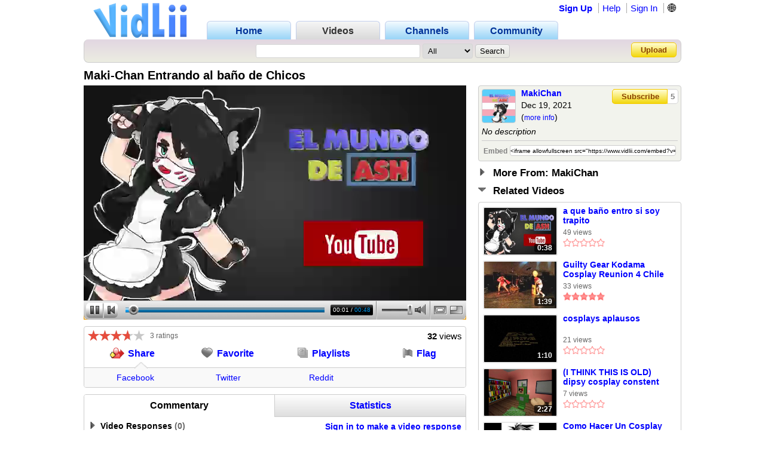

--- FILE ---
content_type: text/css
request_url: https://www.vidlii.com/css/m.css?25
body_size: 11765
content:
footer form,
footer span,
footer strong {
    display: block
}

.big_sel,
.pa_sel,
.th_t {
    pointer-events: none
}

#name_nav a,
#pr_hd li,
#sm_nav>a:first-of-type,
.a_btn,
.friend_activity>div:last-of-type>div:first-of-type a,
.mv_under>div,
.n_head li,
.th_t,
.w_lnks a,
.yel_btn,
dt {
    font-weight: 700
}

#hd_name img,
#pr_hd ul a,
.n_head ul a,
.settings_menu a,
.st img,
.w_lnks a,
.w_lnks img,
.wt_c_sct>div:last-of-type>div>img,
.yel_btn {
    -webkit-user-drag: none
}

.bwn_l>.ba,
.ln2 {
    word-break: break-word
}

body {
    overflow-y: scroll;
    background: #fff;
    margin: 0;
    font-family: Arial, Helvetica, sans-serif;
    font-size: 16px;
    min-width: 1000px
}

#ch_prv,
#s_toggle>div,
#video_progress,
.con_bx,
.friend_activity,
.ln2,
.mv_under,
.mv_under>div>a,
.mv_wr,
.partner_box,
.w_actions,
.w_btm,
.wrapper,
footer {
    overflow: hidden
}

.inbox_search {
    float: right
}

.th_t {
    opacity: 1;
    transition: opacity .3s
}

.th:hover>.th_t {
    opacity: 0
}

.inbox_search button {
    margin-right: 6px!important
}

.inbox_search input[type=text] {
    border-radius: 0;
    margin-right: 6px;
    width: 200px;
    padding: 3px
}

input[type=text].jscolor {
    border-radius: 0;
    width: 125px
}

#channel_preview_container {
    position: absolute;
    top: 50%;
    left: 50%;
    transform: translate(-50%, -50%);
    width: 401px
}

#ch_prv {
    border: 3px double #ccc;
    padding: 5px 15px
}

/* Begin channel 1.0 search CSS */
#channel1-videos-search-container {
    margin: 5px 0 10px 5px;
}
#channel1-videos-search-form {
    float: right;
    position: relative;
    bottom: 5px;
}
/* End channel 1.0 search CSS */

/* Begin channel 2.0 search CSS */
#channel2-uploads-search-container {
    margin-bottom: 10px;
}
#channel2-uploads-search-input {
    margin-right: 5px;
}

#channel2-uploads-sorts {
    margin-top: 10px;

    font-size: 12px;
    font-weight: normal;
}

.channel2-uploads-sort {
    margin-right: 3px;
    margin-left: 3px;

    cursor: pointer;
}

.channel2-uploads-sort-asc, .channel2-uploads-sort-desc {
    font-weight: bold;
}
.channel2-uploads-sort-asc::after {
    content: '▲';
}
.channel2-uploads-sort-desc::after {
    content: '▼';
}
/* End channel 2.0 search CSS */

.cc_checkboxes input[type=checkbox] {
    position: relative;
    top: 1px
}

.inbox_bulk_actions {
    padding: 5px 5px 5px 10px;
    border-bottom: 1px solid #ccc
}

.inbox_bulk_actions img {
    margin-right: 13px;
    position: relative;
    top: 2px
}

a img {
    border: 0
}

h1,
h2,
h3,
h4,
h5 {
    margin: 0;
    padding: 0
}

.copyright {
    font-size: 13px;
    text-align: center;
    margin-bottom: 16px
}

footer,
footer strong {
    font-size: 12px!important
}

.wp_avt {
    border: 2px solid #f3f3f3!important;
    border-radius: 9px!important;
    float: left;
    position: relative;
    left: -8px;
    top: 2px
}

.wp_avt:hover {
    border: 2px solid #ccc!important
}

footer {
    background: #efefef;
    background: -moz-linear-gradient(top, #efefef 0, #ebece0 100%);
    background: -webkit-linear-gradient(top, #efefef 0, #ebece0 100%);
    background: linear-gradient(to bottom, #efefef 0, #ebece0 100%);
    filter: progid:DXImageTransform.Microsoft.gradient( startColorstr='#efefef', endColorstr='#ebece0', GradientType=0);
    padding: 10px 0;
    border-radius: 6px;
    margin: 10px 0 20px;
    border: 1px solid #ccc
}

footer>div>div {
    width: 302px;
    padding-right: 15px;
    margin-right: 15px;
    float: left;
    border-right: 1px solid #ccc
}

footer>div>div>div {
    margin: 0 51px 0 0;
    float: left
}

footer>div>div>div>a {
    display: block;
    margin-bottom: 3px
}

footer strong {
    margin: 0 0 2px!important
}

footer>div>div:first-of-type {
    padding-left: 15px
}

footer>div>div:last-of-type {
    margin: 0;
    padding: 0;
    border: 0
}

.partner_hd,
footer form {
    border-bottom: 1px solid #ccc;
    text-align: center
}

footer form {
    padding-bottom: 10px;
    margin-bottom: 10px
}

footer input[type=search] {
    width: 275px
}

a {
    color: #00f;
    text-decoration: none
}

a:hover {
    text-decoration: underline
}

.partner_hd {
    padding: 5px 0;
    border-top: 1px solid #ccc
}

.partner_hd ul {
    padding: 0;
    margin: 0
}

.partner_hd li {
    display: inline-block;
    padding-right: 12px;
    margin-right: 8px;
    border-right: 1px solid #ccc
}

.pa_sel {
    color: #000
}

.partner_hd li:last-of-type {
    border-right: 0;
    padding: 0;
    margin: 0
}

.partner_box {
    background: #fff;
    background: -moz-linear-gradient(top, #fff 0, #f0f0f0 100%);
    background: -webkit-linear-gradient(top, #fff 0, #f0f0f0 100%);
    background: linear-gradient(to bottom, #fff 0, #f0f0f0 100%);
    filter: progid:DXImageTransform.Microsoft.gradient( startColorstr='#ffffff', endColorstr='#f0f0f0', GradientType=0);
    border: 1px solid #ccc;
    margin: 18px 0;
    padding: 10px;
    border-radius: 10px
}

dt {
    padding-bottom: 5px
}

dd {
    padding-bottom: 15px;
    margin: 0
}

#hd_vidlii {
    width: 157px;
    height: 60px;
    position: absolute;
    top: 4px;
    left: 16px
}

#pr_hd,
.pr_hd_bar,
.pr_hd_wrapper {
    position: relative
}

.wrapper {
    width: 1000px;
    margin: 0 auto
}

#pr_hd {
    background: #fff;
    -webkit-box-shadow: 0 2px 9px 0 rgba(0, 0, 0, .15);
    -moz-box-shadow: 0 2px 9px 0 rgba(0, 0, 0, .15);
    box-shadow: 0 2px 9px 0 rgba(0, 0, 0, .15);
    z-index: 10
}

.bottom_wrapper {
    font-size: 14px
}

.pr_hd1 {
    border-bottom-left-radius: 8px;
    border-bottom-right-radius: 8px
}

.n_head {
    margin: 0 0 10px
}

.n_head .pr_hd_bar {
    border-radius: 8px!important;
    border: .5px solid #ccc;
    border-top: 0
}

.pr_hd_wrapper {
    width: 1000px;
    margin: 0 auto;
    padding: 34px 0 0
}

#pr_hd ul,
.n_head ul {
    padding: 0;
    margin: 0 auto;
    width: auto;
    display: table;
    position: relative;
    top: 1px
}

#pr_hd li,
.n_head li {
    color: #039;
    display: inline-block;
    text-align: center;
    border-top-left-radius: 6px;
    border-top-right-radius: 6px;
    padding: 6.5px 0;
    width: 139px;
    border: 1px solid #c2cfec;
    border-bottom: 0;
    background: #f4fbff;
    background: -moz-linear-gradient(top, #f4fbff 0, #96d3f7 100%);
    background: -webkit-gradient(linear, left top, left bottom, color-stop(0, #f4fbff), color-stop(100%, #96d3f7));
    background: -webkit-linear-gradient(top, #f4fbff 0, #96d3f7 100%);
    background: -o-linear-gradient(top, #f4fbff 0, #96d3f7 100%);
    background: -ms-linear-gradient(top, #f4fbff 0, #96d3f7 100%);
    background: linear-gradient(to bottom, #f4fbff 0, #96d3f7 100%);
    filter: progid:DXImageTransform.Microsoft.gradient( startColorstr='#f4fbff', endColorstr='#9edbff', GradientType=0)
}

#pr_hd li:hover,
.n_head li:hover {
    color: #003bb1;
    border: 1px solid #ced8ec;
    border-bottom: 0;
    background: -moz-linear-gradient(top, #f4fbff 0, #cedeff 100%);
    background: -webkit-gradient(linear, left top, left bottom, color-stop(0, #f4fbff), color-stop(100%, #cedeff));
    background: -webkit-linear-gradient(top, #f4fbff 0, #cedeff 100%);
    background: -o-linear-gradient(top, #f4fbff 0, #cedeff 100%);
    background: -ms-linear-gradient(top, #f4fbff 0, #cedeff 100%);
    background: linear-gradient(to bottom, #f4fbff 0, #cedeff 100%);
    filter: progid:DXImageTransform.Microsoft.gradient( startColorstr='#f4fbff', endColorstr='#cedeff', GradientType=0)
}

#pr_hd li:active,
.n_head li:active {
    color: #333;
    background: #f6f6f6;
    background: -moz-linear-gradient(top, #f6f6f6 0, #d8d8d8 100%);
    background: -webkit-gradient(linear, left top, left bottom, color-stop(0, #f6f6f6), color-stop(100%, #d8d8d8));
    background: -webkit-linear-gradient(top, #f6f6f6 0, #d8d8d8 100%);
    background: -o-linear-gradient(top, #f6f6f6 0, #d8d8d8 100%);
    background: -ms-linear-gradient(top, #f6f6f6 0, #d8d8d8 100%);
    background: linear-gradient(to bottom, #f6f6f6 0, #d8d8d8 100%);
    filter: progid:DXImageTransform.Microsoft.gradient( startColorstr='#f6f6f6', endColorstr='#d8d8d8', GradientType=0)
}

#pr_hd ul a,
.n_head ul a {
    margin: 0 8px 0 0;
    user-select: none;
    -webkit-user-select: none;
    -moz-user-select: none;
    -ms-user-select: none
}

#pr_hd ul a:last-of-type,
.n_head ul a:last-of-type {
    margin: 0
}

.pr_hd_bar {
    background: #e2d7e2;
    background: -moz-linear-gradient(top, #e2d7e2 1%, #ecede1 100%);
    background: -webkit-gradient(linear, left top, left bottom, color-stop(1%, #e2d7e2), color-stop(100%, #ecede1));
    background: -webkit-linear-gradient(top, #e2d7e2 1%, #ecede1 100%);
    background: -o-linear-gradient(top, #e2d7e2 1%, #ecede1 100%);
    background: -ms-linear-gradient(top, #e2d7e2 1%, #ecede1 100%);
    background: linear-gradient(to bottom, #e2d7e2 1%, #ecede1 100%);
    filter: progid:DXImageTransform.Microsoft.gradient( startColorstr='#e2d7e2', endColorstr='#ecede1', GradientType=0);
    padding: 6.5px;
    -webkit-border-radius: 8px;
    -moz-border-radius: 8px;
    border-radius: 8px 8px 0 0;
    z-index: 10;
    border: .5px solid #ccc;
    border-top: 0;
    border-bottom: 0
}

.wt_des .avt2 {
    border: 1px solid #ccc;
    border-radius: 4px
}

.wt_des .avt2:hover {
    border: 1px solid #6d72f4
}

.vc_nav_r ul {
    margin: 0;
    padding: 0
}

.vc_nav_r li {
    border-right: 1px solid #DCDCDC;
    padding-right: 9px;
    margin-right: 5px;
    display: inline-block
}

.vc_nav_r {
    float: right
}

.vc_nav_r li:last-of-type {
    border-right: 0;
    margin-right: 0;
    padding-right: 0
}

.pr_hd1 .pr_hd_bar {
    border-bottom-left-radius: 8px;
    border-bottom-right-radius: 8px;
    border: .5px solid #ccc;
    border-top: 0
}

.pr_hd_bar form {
    text-align: center
}

.search_bar {
    border: 1px solid #d5d5d5;
    padding: 3px 4px;
    width: 275px;
    border-radius: 3px;
    outline: 0
}

.search_bar:focus,
.search_bar:hover {
    border: 1px solid #bebebe
}

.v_resp {
    float: left;
    width: 155px;
    text-align: center
}

.v_resp a:last-of-type {
    display: block
}

#rateYo,
#ratings {
    height: 19px;
    display: inline-block
}

.search_button {
    padding: 3px 7.5px;
    border-radius: 4px;
    cursor: pointer;
    border: 1px solid #c7c7c7;
    outline: 0;
    background: #f4f4f4;
    background: -moz-linear-gradient(top, #f4f4f4 0, #e4e5de 100%);
    background: -webkit-linear-gradient(top, #f4f4f4 0, #e4e5de 100%);
    background: linear-gradient(to bottom, #f4f4f4 0, #e4e5de 100%);
    filter: progid:DXImageTransform.Microsoft.gradient( startColorstr='#f4f4f4', endColorstr='#e4e5de', GradientType=0)
}

.search_button:hover {
    border: 1px solid #b9b9b9;
    background: #f4f4f4;
    background: -moz-linear-gradient(top, #fafafa 0, #edeee7 100%);
    background: -webkit-linear-gradient(top, #fafafa 0, #edeee7 100%);
    background: linear-gradient(to bottom, #fafafa 0, #edeee7 100%);
    filter: progid:DXImageTransform.Microsoft.gradient( startColorstr='#fafafa', endColorstr='#edeee7', GradientType=0)
}

.search_button:active {
    border: 1px solid #a6a6a6;
    background: #f4f4f4;
    background: -moz-linear-gradient(top, #e4e5de 0, #f4f4f4 100%);
    background: -webkit-linear-gradient(top, #e4e5de 0, #f4f4f4 100%);
    background: linear-gradient(to bottom, #e4e5de 0, #f4f4f4 100%);
    filter: progid:DXImageTransform.Microsoft.gradient( startColorstr='#e4e5de', endColorstr='#f4f4f4', GradientType=0)
}

.search_button:disabled {
    cursor: not-allowed
}

.search_button:disabled:hover {
    background: #ddded7;
    background: -moz-linear-gradient(top, #f0f0f0 0, #ddded7 100%);
    background: -webkit-linear-gradient(top, #f0f0f0 0, #ddded7 100%);
    background: linear-gradient(to bottom, #f0f0f0 0, #ddded7 100%);
    filter: progid:DXImageTransform.Microsoft.gradient( startColorstr='#f0f0f0', endColorstr='#ddded7', GradientType=0)
}

.pr_hd_bar>.yel_btn {
    position: absolute;
    right: 7px;
    top: 5px
}

.yel_btn {
    background: #fffbc7;
    background: -moz-linear-gradient(top, #fffbc7 7%, #f2d70c 100%);
    background: -webkit-gradient(linear, left top, left bottom, color-stop(7%, #fffbc7), color-stop(100%, #f2d70c));
    background: -webkit-linear-gradient(top, #fffbc7 7%, #f2d70c 100%);
    background: -o-linear-gradient(top, #fffbc7 7%, #f2d70c 100%);
    background: -ms-linear-gradient(top, #fffbc7 7%, #f2d70c 100%);
    background: linear-gradient(to bottom, #fffbc7 7%, #f2d70c 100%);
    filter: progid:DXImageTransform.Microsoft.gradient( startColorstr='#fffbc7', endColorstr='#f2d70c', GradientType=0);
    user-select: none;
    color: #8a4100!important;
    font-size: 13px;
    padding: 4px 15px;
    border: 1px solid #f4c800;
    border-radius: 5px
}

#hd_name,
.w_big_btn,
.w_lnks a {
    -webkit-user-select: none;
    -moz-user-select: none
}

.yel_btn:hover {
    background: #fff9d1;
    background: -moz-linear-gradient(top, #fff9d1 8%, #eaf25c 100%);
    background: -webkit-gradient(linear, left top, left bottom, color-stop(8%, #fff9d1), color-stop(100%, #eaf25c));
    background: -webkit-linear-gradient(top, #fff9d1 8%, #eaf25c 100%);
    background: -o-linear-gradient(top, #fff9d1 8%, #eaf25c 100%);
    background: -ms-linear-gradient(top, #fff9d1 8%, #eaf25c 100%);
    background: linear-gradient(to bottom, #fff9d1 8%, #eaf25c 100%);
    filter: progid:DXImageTransform.Microsoft.gradient( startColorstr='#fff9d1', endColorstr='#eaf25c', GradientType=0)
}

.yel_btn:active {
    border-color: #d4a900;
    background: -moz-linear-gradient(top, #eaf25c 8%, #fff9d1 100%);
    background: -webkit-gradient(linear, left top, left bottom, color-stop(8%, #eaf25c), color-stop(100%, #fff9d1));
    background: -webkit-linear-gradient(top, #eaf25c 8%, #fff9d1 100%);
    background: -o-linear-gradient(top, #eaf25c 8%, #fff9d1 100%);
    background: -ms-linear-gradient(top, #eaf25c 8%, #fff9d1 100%);
    background: linear-gradient(to bottom, #eaf25c 8%, #fff9d1 100%);
    filter: progid:DXImageTransform.Microsoft.gradient( startColorstr='#eaf25c', endColorstr='#fff9d1', GradientType=0)
}

#pr_sel li {
    color: #333!important;
    background: #f6f6f6!important;
    background: -moz-linear-gradient(top, #f6f6f6 0, #d8d8d8 100%)!important;
    background: -webkit-gradient(linear, left top, left bottom, color-stop(0, #f6f6f6), color-stop(100%, #d8d8d8))!important;
    background: -webkit-linear-gradient(top, #f6f6f6 0, #d8d8d8 100%)!important;
    background: -o-linear-gradient(top, #f6f6f6 0, #d8d8d8 100%)!important;
    background: -ms-linear-gradient(top, #f6f6f6 0, #d8d8d8 100%)!important;
    background: linear-gradient(to bottom, #f6f6f6 0, #d8d8d8 100%)!important;
    filter: progid:DXImageTransform.Microsoft.gradient( startColorstr='#f6f6f6', endColorstr='#d8d8d8', GradientType=0)!important
}

#sm_nav {
    position: absolute;
    top: 5px;
    right: 8px;
    font-size: 15px
}

.w_l {
    width: 640px;
    margin: 0 20px 0 0;
    float: left
}

.w_r {
    width: 340px;
    float: left
}

#rateYo {
    vertical-align: top;
    width: 95px;
    margin-left: 1px
}

#ratings,
.w_lnks img {
    vertical-align: middle
}

#ratings {
    font-size: 12px;
    color: #666;
    line-height: 21px
}

.w_lnks {
    display: table;
    width: 100%;
    margin: 10px 0 15px
}

.a_btn,
.w_lnks a {
    display: inline-block
}

.w_lnks a {
    width: 25%;
    text-align: center;
    font-size: 16px;
    text-decoration: none
}

.a_btn,
.w_big_btn:hover>a {
    text-decoration: underline
}

.w_lnks img {
    margin: 0 7px 0 0;
    position: relative;
    width: 21px
}

#w_sh {
    left: 1px;
    width: 24px
}

.a_btn {
    font-size: 14px
}

#w_l_cnts {
    background-color: #f9f9f9;
    border-top: 1px solid #ccc;
    position: relative;
    padding: 8px
}

#w_l_cnts .you_wnt {
    border-radius: 4px;
    margin: 0
}

#w_l_cnts #w_sh_cnt {
    display: table;
    width: 100%
}

#w_l_cnts #w_sh_cnt span {
    width: 25%;
    text-align: center;
    display: inline-block
}

#w_sel {
    position: absolute;
    top: -10.5px;
    height: 11px;
    width: 22px
}

.w_lnks span,
.w_views {
    top: 1.5px;
    position: relative
}

.w_views {
    font-size: 15px;
    padding-right: 6.5px;
    float: right
}

.w_actions {
    border: 1px solid #ccc;
    margin: 11px 0;
    padding: 5px 0 0;
    border-radius: 4px
}

.w_btm {
    border: 1px solid #ccc;
    border-radius: 4px
}

.w_big_btn {
    background: #fefefe;
    background: -moz-linear-gradient(top, #fefefe 0, #dedede 100%);
    background: -webkit-gradient(linear, left top, left bottom, color-stop(0, #fefefe), color-stop(100%, #dedede));
    background: -webkit-linear-gradient(top, #fefefe 0, #dedede 100%);
    background: -o-linear-gradient(top, #fefefe 0, #dedede 100%);
    background: -ms-linear-gradient(top, #fefefe 0, #dedede 100%);
    background: linear-gradient(to bottom, #fefefe 0, #dedede 100%);
    filter: progid:DXImageTransform.Microsoft.gradient( startColorstr='#fefefe', endColorstr='#dedede', GradientType=0);
    width: 50%;
    border-bottom: 1px solid #ccc;
    display: table-cell;
    padding: 9px;
    text-align: center;
    font-size: 16px;
    font-weight: 700;
    cursor: pointer;
    color: #00f!important
}

#pr_avt_box .pr_avt,
.big_sel,
.big_sel a {
    cursor: default
}

.w_big_btn>a {
    color: #00f
}

#w_com_sct {
    padding: 7px 7px 0
}

.w_big_btn:hover>a {
    color: #00f
}

.w_big_btn:first-of-type {
    border-left: 0!important
}

.w_big_btn:last-of-type {
    border-right: 0!important
}

.big_sel {
    border-bottom: 0;
    border-left: 1px solid #ccc;
    border-right: 1px solid #ccc;
    background: #fff!important
}

.big_sel a {
    color: #000!important
}

.w_title>h1 {
    display: block;
    width: 640px;
    font-size: 20px;
    margin: 0 0 5px
}

#name_nav a {
    display: block;
    padding: 4px 0 4px 7px;
    border-bottom: 1px solid #ccc
}

#contest>div:first-of-type>div {
    background: #feb
}

.con_bx {
    text-align: left!important
}

.con_bx .th {
    margin: 0 5px 0 0;
    float: left
}

#name_nav a:hover {
    background: #f7f6fe
}

#name_nav a:first-of-type {
    border-top-left-radius: 5px;
    border-top-right-radius: 5px
}

#name_nav a:last-of-type {
    border: 0;
    border-bottom-left-radius: 5px;
    border-bottom-right-radius: 5px
}

#hd_name {
    text-decoration: none
}

.hddn {
    display: none!important
}

#name_nav {
    z-index: 1077700;
    background: #def2fd;
    border-radius: 5px;
    width: 135px;
    position: relative;
    top: 0;
    max-height: 0;
    overflow: hidden;
    -webkit-box-shadow: 3px 4px 5px 0 rgba(0, 0, 0, .12);
    -moz-box-shadow: 3px 4px 5px 0 rgba(0, 0, 0, .12);
    box-shadow: 3px 4px 5px 0 rgba(0, 0, 0, .12);
    transition: max-height 320ms, border-color 320ms
}

.avt2,
.vid_th {
    transition: border 150ms ease-out
}

#name_nav>div {
    border: 1px solid #ccc;
    border-radius: 5px
}

#hd_name:hover~#name_nav,
#name_nav:hover {
    max-height: 250px
}

#hd_name:hover img {
    -webkit-filter: contrast(100%) brightness(130%);
    filter: contrast(100%) brightness(130%)
}

#hd_name img {
    width: 9.5px;
    height: 6px;
    margin-left: 5px;
    position: relative;
    bottom: 2px
}

.avt2 {
    border: 2px solid #e9e9e9;
    border-radius: 4px
}

.avt2:hover {
    border: 2px solid #7f86f4
}

#sm_nav > a, .header-nav-item {
    border-left: 1px solid #aaa;
    padding: 0 0 0 6px;
    margin: 0 0 0 6px
}

#sm_nav>a:first-of-type {
    padding: 0;
    margin: 0;
    border: 0;
    display: inline-block;
    height: 19px
}

.mv_under {
    position: relative;
    bottom: 5px;
    background: #f7f7f7;
    background: -moz-linear-gradient(top, #f7f7f7 3%, #ddd 100%);
    background: -webkit-linear-gradient(top, #f7f7f7 3%, #ddd 100%);
    background: linear-gradient(to bottom, #f7f7f7 3%, #ddd 100%);
    filter: progid:DXImageTransform.Microsoft.gradient( startColorstr='#f7f7f7', endColorstr='#dddddd', GradientType=0);
    border-bottom-left-radius: 8px;
    border-bottom-right-radius: 8px;
    padding: 7px 7px 3px;
    border: 1px solid #ccc;
    border-top: 0;
    margin: 0 0 7px
}

.mv_wr {
    border-top-left-radius: 8px;
    border-top-right-radius: 8px
}

.you_wnt {
    border: 1px solid #ccc;
    margin-bottom: 11px;
    border-radius: 8px
}

.you_wnt>div {
    background: #edede9;
    border: 1px solid #CCC;
    margin: 5px;
    text-align: center;
    padding: 4px;
    line-height: 17px;
    border-radius: 3px
}

#login_box>div {
    padding: 7px 4px
}

.mv_under>a:first-of-type {
    float: left;
    margin: 0 8px 0 0
}

.mv_under>div>a {
    display: block;
    height: 1.8em
}

.mv_under>div>img {
    padding: 2px .5px 0 0;
    position: relative;
    right: 1px
}

.mv_under>div {
    float: left;
    font-size: 13px;
    position: relative;
    bottom: 3px;
    line-height: 25px;
    width: 237px
}

.f_btm,
.f_dsr,
.th_t {
    font-size: 12px
}

.jw-icon-rewind,
.jw-rightclick {
    display: none!important
}

.st,
.th {
    display: inline-block
}

.jw-controlbar.jw-background-color {
    background: -moz-linear-gradient(top, rgba(0, 0, 0, 0) 0, rgba(0, 0, 0, 0) 15%, rgba(0, 0, 0, .16) 70%, rgba(0, 0, 0, .47) 100%);
    background: -webkit-gradient(linear, left top, left bottom, color-stop(0, rgba(0, 0, 0, 0)), color-stop(15%, rgba(0, 0, 0, 0)), color-stop(70%, rgba(0, 0, 0, .16)), color-stop(100%, rgba(0, 0, 0, .47)));
    background: -webkit-linear-gradient(top, rgba(0, 0, 0, 0) 0, rgba(0, 0, 0, 0) 15%, rgba(0, 0, 0, .16) 70%, rgba(0, 0, 0, .47) 100%);
    background: -o-linear-gradient(top, rgba(0, 0, 0, 0) 0, rgba(0, 0, 0, 0) 15%, rgba(0, 0, 0, .16) 70%, rgba(0, 0, 0, .47) 100%);
    background: -ms-linear-gradient(top, rgba(0, 0, 0, 0) 0, rgba(0, 0, 0, 0) 15%, rgba(0, 0, 0, .16) 70%, rgba(0, 0, 0, .47) 100%);
    background: linear-gradient(to bottom, rgba(0, 0, 0, 0) 0, rgba(0, 0, 0, 0) 15%, rgba(0, 0, 0, .16) 70%, rgba(0, 0, 0, .47) 100%);
    filter: progid:DXImageTransform.Microsoft.gradient( startColorstr='#00000000', endColorstr='#78000000', GradientType=0)
}

.jw-progress {
    background: #6e84ff!important;
    border-radius: 3px!important
}

.jw-slider-horizontal .jw-progress {
    height: .4em!important
}

.jw-controlbar-center-group.jw-buffer,
.jw-slider-horizontal .jw-buffer,
.jw-slider-horizontal .jw-progress,
.jw-slider-horizontal .jw-rail {
    height: .4em!important;
    border-radius: 3px!important
}

.jw-controlbar-center-group .jw-slider-time {
    bottom: .5px!important
}

.jw-slider-horizontal .jw-knob {
    width: .7em!important;
    height: .7em!important
}

.jw-button-color {
    color: #fff!important
}

.jw-button-color:hover {
    color: #9fa9ff!important
}

.jw-slider-volume {
    border-radius: 35px
}

.jw-slider-vertical {
    padding: 11px!important
}

.jw-slider-vertical.jw-background-color {
    background: rgba(0, 0, 0, .22)!important
}

.jw-time-tip {
    border-radius: 25px!important;
    padding: .4em!important;
    background: rgba(0, 0, 0, .57)!important
}

.valign {
    position: relative;
    top: 50%;
    -webkit-transform: translateY(-50%);
    -ms-transform: translateY(-50%);
    transform: translateY(-50%)
}

.cl {
    clear: both
}

.vid_th {
    border: 2px solid #e9e9e9;
    border-radius: 3px
}

.vid_th:hover {
    border: 2px solid #7f86f4
}

.th_t {
    color: #fff;
    background: rgba(0, 0, 0, .65);
    position: absolute;
    bottom: 9px;
    right: 5px;
    padding: 0 4.5px;
    border-radius: 3px
}

#re_box>div,
.st img,
.th {
    position: relative
}

.st {
    background: #fff;
    padding: .5px 2px 0;
    border-radius: 4px;
    margin: 2px 0 0
}

.st img {
    margin: 0 1px 0 0;
    top: 1px;
    user-select: none
}

.st img:last-of-type {
    margin: 0!important
}

.h_l {
    float: left;
    width: 665px;
    margin: 0 15px 0 0
}

.h_r {
    float: left;
    width: 320px
}

.wdg>div:first-of-type {
    cursor: default;
    user-select: none;
    -ms-user-select: none;
    -moz-user-select: none;
    -webkit-user-select: none;
    background: #edede9;
    border-left: 1px solid #ccc;
    border-top: 1px solid #ccc;
    border-right: 1px solid #ccc;
    border-radius: 8px 8px 0 0;
    padding: 5px 10px 1.5px
}

.wdg>div:first-of-type>a>img,
.wdg>div:first-of-type>img {
    -webkit-user-drag: none;
    width: 20px;
    height: 20px;
    margin: 0 9px 0 0
}

.wdg>div:first-of-type>a {
    text-decoration: none;
    color: #000
}

#re_box>div {
    text-align: left!important;
    padding: 8px;
    background: #eaf0fd
}

.mv_sct {
    min-height: 205px;
    margin: 0 0 3px!important;
    width: 100%;
    border-bottom: solid 1px #ccc;
    padding-top: 25px
}

.round_avt {
    border-radius: 8px
}

.friend_activity {
    margin-bottom: 10px;
    border-bottom: 1px solid #ddd;
    padding: 4px 0 20px
}

.f_msg {
    margin: 0 0 6px
}

.f_dsr {
    margin: 2px 0 0
}

.triangle-left {
    width: 0;
    height: 0;
    border-top: 12px solid transparent;
    border-bottom: 12px solid transparent;
    border-right: 12px solid #b4b4b4;
    position: absolute;
    top: 34px;
    left: -11px
}

.inner-triangle {
    position: relative;
    top: -10px;
    left: 1.2px;
    width: 0;
    height: 0;
    border-top: 10px solid transparent;
    border-bottom: 10px solid transparent;
    border-right: 11px solid #fff
}

.f_btm {
    color: #555;
    margin: 3px 0 0
}

.friend_activity>div:first-of-type {
    float: left;
    position: relative;
    top: 4px;
    margin-right: 8px
}

.friend_activity>div:last-of-type {
    float: left;
    width: 590px;
    position: relative;
    top: 3px
}

.friend_activity>div:last-of-type>div:first-of-type {
    margin: 0 0 4px
}

.in_message td {
    cursor: default!important;
    padding: 5px 3px 8px!important
}

.in_message .avt2 {
    position: relative;
    top: 4px
}

.mv_info {
    font-size: 13px;
    line-height: 19px;
    margin-left: 5px;
    padding-left: 13px;
    position: relative;
    bottom: 2px
}

#inbox_in tr:first-of-type td {
    padding: 2px!important;
    left: 0!important;
    color: #000!important
}

#inbox_in td {
    position: relative;
    left: -1px;
    padding: 3px;
    cursor: pointer
}

#inbox_in .in_not a,
.in_not span {
    color: #000!important;
    font-weight: 700!important
}

.r_title,
.settings_menu a,
.show_more,
.w_pag,
.w_videos a,
.wt_c_sct>div>a:first-of-type,
.wt_des label,
.wt_person a:first-of-type {
    font-weight: 700
}

#inbox_in td,
#inbox_in td a {
    color: #4e4e4e
}

.in_message td {
    color: #000!important
}

.in_message img {
    position: relative;
    top: 1px
}

.in_message td a {
    color: #00f!important
}

.inbox_seperation td {
    background: -moz-linear-gradient(top, #f7f7f7 0, #e0e0e0 100%)!important;
    background: -webkit-gradient(linear, left top, left bottom, color-stop(0, #f7f7f7), color-stop(100%, #e0e0e0))!important;
    background: -webkit-linear-gradient(top, #f7f7f7 0, #e0e0e0 100%)!important;
    background: -o-linear-gradient(top, #f7f7f7 0, #e0e0e0 100%)!important;
    background: -ms-linear-gradient(top, #f7f7f7 0, #e0e0e0 100%)!important;
    background: linear-gradient(to bottom, #f7f7f7 0, #e0e0e0 100%)!important;
    filter: progid:DXImageTransform.Microsoft.gradient( startColorstr='#f7f7f7', endColorstr='#e0e0e0', GradientType=0)!important;
    font-size: 12px!important
}

#s_toggle2,
.s_a,
.s_center {
    font-size: 13px
}

.inbox_bulk_actions button {
    padding: 2.5px 10px;
    margin-right: 18px
}

.inbox_reply_section {
    margin-top: 38px
}

.inbox_reply_section textarea {
    width: 450px;
    resize: vertical;
    display: none
}

.inbox_reply_section .irs_cancel {
    display: none
}

.inbox_reply_section.open .irs_buttons,
.inbox_reply_section.open textarea {
    display: inline-block;
    vertical-align: bottom
}

.inbox_reply_section.open .irs_cancel {
    display: block;
    margin-top: 5px
}

.inbox_reply_section.open .irs_delete {
    display: none
}

#big_subs>div {
    width: 165px;
    margin: 0 30px 20px 0;
    float: left;
    text-align: left
}

.header-stat-count {
    position: relative;
    padding-left: 27px !important
}

.header-stat-count span {
    position: relative;
    bottom: 1px
}

.header-stat-count img {
    width: 24px;
    left: 6px;
    bottom: 3px;
    position: absolute
}

#inbox_wdg>div>a,
.s_a,
.s_head,
.s_head img,
.s_search,
.wdg_sel {
    position: relative
}

#inbox_wdg {
    padding: 6px 13px
}

#inbox_wdg>div {
    border-bottom: 1px solid #ccc;
    padding: 4px 0 1px
}

#inbox_wdg>div>div {
    width: 25px;
    vertical-align: text-top;
    display: inline-block
}

#inbox_wdg>div>a {
    top: 2px
}

#inbox_wdg>div>span {
    position: relative;
    top: 1px
}

.wdg_sel {
    float: right;
    top: 4px
}

.s_head {
    margin-top: 6px;
    margin-bottom: 8px
}

.s_head img {
    width: 131px;
    height: 49px;
    margin-right: 22px;
    float: left;
    bottom: 1px
}

.s_a {
    float: left;
    top: 18px;
    margin-left: 13px;
    border-left: 1px solid #ccc;
    padding: 1px 0 0 13px
}

.s_search {
    float: left;
    top: 14px;
    margin-right: 2px
}

.s_center {
    position: absolute;
    right: 0;
    top: 17px
}

#s_username {
    margin-right: 13px;
    padding: 1px 13px;
    border-right: 1px solid #ccc;
    cursor: pointer;
    user-select: none;
    border-top: 1px solid transparent;
    border-bottom: 1px solid transparent;
    -moz-user-select: none
}

#s_toggle,
#s_toggle2 {
    display: inline-block;
    position: absolute;
    right: 64px;
    top: 19px;
    z-index: 2147483647;
    background: #fff;
    border: 1px solid #999;
    -moz-border-radius-bottomleft: 3px;
    -moz-border-radius-bottomright: 3px;
    -webkit-border-bottom-left-radius: 3px;
    -webkit-border-bottom-right-radius: 3px;
    border-bottom-left-radius: 3px;
    border-bottom-right-radius: 3px;
    -moz-box-shadow: 0 0 3px #999;
    -webkit-box-shadow: 0 0 3px #999;
    box-shadow: 0 0 3px #999;
    width: 196px
}

#inbox_wdg>div>div>img,
.ln2,
.u_sct>img,
.wt_c_sct>div:last-of-type,
.wt_c_sct>div>span {
    position: relative
}

#s_username:active,
#s_username:hover {
    -webkit-box-shadow: 0 0 2px 0 rgba(0, 0, 0, .39);
    -moz-box-shadow: 0 0 2px 0 rgba(0, 0, 0, .39)
}

#s_toggle2 {
    right: 299px;
    top: 38px;
    width: 100px;
    text-align: center
}

#s_toggle>div {
    border-bottom: 1px solid #ddd
}

#s_toggle>div>a:nth-of-type(2n) {
    border-left: 1px solid #ddd
}

#s_toggle a,
#s_toggle2 a {
    display: block;
    padding: .4166em .6666em;
    color: #000;
    background: #fff;
    text-decoration: none;
    white-space: nowrap;
    cursor: pointer;
    width: 80px
}

#s_toggle2 a {
    padding: 5px;
    margin: 0;
    width: auto
}

#s_toggle a:hover,
#s_toggle2 a:hover {
    background: #eaeaea
}

#s_username:hover {
    background: -moz-linear-gradient(top, #fff 0, #E6E6E6 100%);
    background: -webkit-linear-gradient(top, #fff 0, #E6E6E6 100%);
    background: linear-gradient(to bottom, #fff 0, #E6E6E6 100%);
    border: 1px solid #b4b4b4;
    box-shadow: 0 0 2px 0 rgba(0, 0, 0, .39);
    filter: progid:DXImageTransform.Microsoft.gradient( startColorstr='#ffffff', endColorstr='#E6E6E6', GradientType=0)
}

#s_username:active {
    background: -moz-linear-gradient(top, #E6E6E6 0, #fff 100%);
    background: -webkit-linear-gradient(top, #E6E6E6 0, #fff 100%);
    background: linear-gradient(to bottom, #E6E6E6 0, #fff 100%);
    border: 1px solid #b4b4b4;
    box-shadow: 0 0 2px 0 rgba(0, 0, 0, .39)
}

.s_username_clicked {
    background: -moz-linear-gradient(top, #E6E6E6 0, #fff 100%)!important;
    background: -webkit-linear-gradient(top, #E6E6E6 0, #fff 100%)!important;
    background: linear-gradient(to bottom, #E6E6E6 0, #fff 100%)!important;
    border: 1px solid #b4b4b4!important;
    -webkit-box-shadow: 0 0 2px 0 rgba(0, 0, 0, .39);
    -moz-box-shadow: 0 0 2px 0 rgba(0, 0, 0, .39);
    box-shadow: 0 0 2px 0 rgba(0, 0, 0, .39);
    filter: progid:DXImageTransform.Microsoft.gradient( startColorstr='#ffffff', endColorstr='#E6E6E6', GradientType=0)!important
}

.s_center a,
.s_center>div {
    float: left;
    display: block
}

.s_center>a {
    padding: 2px 0
}

.s_search input[type=search] {
    border: 1px solid #b4b4b4;
    border-right: 0;
    outline: 0;
    padding: 4px 7px;
    font-size: 12px;
    width: 400px
}

.s_search input[type=submit] {
    padding: 4px 7px;
    border: 1px solid #b4b4b4;
    font-size: 12px;
    background: #fff;
    background: -moz-linear-gradient(top, #fff 0, #efefef 100%);
    background: -webkit-linear-gradient(top, #fff 0, #efefef 100%);
    background: linear-gradient(to bottom, #fff 0, #efefef 100%);
    filter: progid:DXImageTransform.Microsoft.gradient( startColorstr='#ffffff', endColorstr='#efefef', GradientType=0);
    border-top-right-radius: 3.5px;
    border-bottom-right-radius: 3.5px;
    cursor: pointer;
    outline: 0
}

.s_search input[type=submit]:hover {
    background: -moz-linear-gradient(top, #fff 0, #E6E6E6 100%);
    background: -webkit-linear-gradient(top, #fff 0, #E6E6E6 100%);
    background: linear-gradient(to bottom, #fff 0, #E6E6E6 100%);
    filter: progid:DXImageTransform.Microsoft.gradient( startColorstr='#ffffff', endColorstr='#E6E6E6', GradientType=0)
}

.s_search input[type=submit]:active {
    background: -moz-linear-gradient(top, #efefef 0, #fff 100%);
    background: -webkit-linear-gradient(top, #efefef 0, #fff 100%);
    background: linear-gradient(to bottom, #efefef 0, #fff 100%);
    filter: progid:DXImageTransform.Microsoft.gradient( startColorstr='#efefef', endColorstr='#ffffff', GradientType=0)
}

.wdg_sel>div {
    width: 19px;
    height: 12px;
    display: inline-block;
    margin-right: 2px;
    border-radius: 3px
}

#login_box img,
.ch_l,
.ln2,
.r_title,
.show_more,
.sm_stat {
    display: block
}

.up0 {
    background-image: url('/img/up0.png')
}

.do0 {
    background-image: url('/img/do0.png')
}

.up1 {
    cursor: pointer;
    background-image: url('/img/up2.png')
}

.do1 {
    cursor: pointer;
    background-image: url('/img/do2.png')
}

.up1:hover {
    background-image: url('/img/up1.png')
}

.do1:hover {
    background-image: url('/img/do1.png')
}

#video_progress {
    border: 1px solid #ccc;
    padding: 1px;
    width: 100%;
    height: 22px;
    margin-bottom: 15px
}

#video_progress_in {
    background: #5bb1d5;
    color: #fff;
    text-align: right;
    padding: 3px 0;
    width: 0%;
    transition: width .2s
}

#big_subs>div:nth-of-type(4n) {
    margin: 0
}

.mv_info a:first-of-type {
    font-size: 16px
}

#sub_users a {
    color: #2e2e2e!important;
    font-size: 13px
}

#sub_users .sub_sel {
    background-color: #e0e0e0;
    border: 1px solid #ccc
}

.mv_descr {
    margin: 3px 0
}

.mv_sct button {
    margin: 3px 7px 0 0
}

.ln2 {
    height: 2.4em;
    line-height: 16px;
    bottom: 1px
}

input[type=text],
input[type=password],
input[type=email],
input[type=url] {
    border: 1px solid #d5d5d5;
    padding: 3px 4px;
    border-radius: 3px;
    outline: 0
}

.comment-textarea {
    border: 1px solid #d5d5d5;
    padding: 3px 4px;
    border-radius: 4px;
    outline: 0;
    font-family: Arial;
    font-size: 13px;
    width: 98.5%;
    resize: vertical
}

.comment-edited-text {
    margin-top: 5px;
    color: #363636;
    cursor: default;
}

.save-comment-edit-button {
    margin-right: 5px;
}

#comment_textarea:hover,
input[type=text]:hover,
input[type=password]:hover,
input[type=email]:hover,
input[type=url]:hover {
    border: 1px solid #ababab
}

#comment_textarea:focus,
input[type=text]:focus,
input[type=password]:focus,
input[type=email]:focus,
input[type=url]:focus {
    border: 1px solid #9d9efd
}

#video_button {
    padding: 2px 7.5px;
    margin: 3px 3px 0 0
}

select {
    border: 1px solid #d5d5d5;
    padding: 3px 4px;
    border-radius: 3px
}

.w_pag,
.wt_des table {
    border-top: 1px solid #ccc
}

#login_box {
    margin: 0 0 20px;
    text-align: left!important
}

.v_v_bx,
.vc_pagination,
.w_pag {
    text-align: center
}

#login_box input[type=text],
#login_box input[type=password] {
    width: 187px
}

#login_box table {
    width: 100%;
    margin: 0 0 2px 8px
}

#login_box img {
    margin: 1px auto 6px
}

.log_fgt {
    font-size: 12.5px;
    margin-bottom: 1px
}

.wdg>div:first-of-type>a>span,
.wdg>div:first-of-type>span {
    font-weight: 700;
    vertical-align: top;
    position: relative;
    font-size: 16px;
    top: 1px
}

.ch_l {
    text-decoration: none!important
}

.pg_hd {
    font-size: 20px;
    border-bottom: 1px solid #d0d1c6;
    padding: 0 0 3.5px;
    margin: 10px 0 12px
}

.wdg>div:last-of-type {
    border: 1px solid #ccc;
    overflow: hidden;
}
.wt_des {
    border: 1px solid #ccc;
    overflow: hidden;
}

.lg_l,
.re_l {
    margin: 0 100px 0 0;
    float: left
}

.lg_l {
    width: 550px
}

.lg_r {
    width: 350px;
    float: left
}

.re_l {
    width: 400px
}

.re_r {
    width: 500px;
    float: left
}

.wdg {
    margin: 0 0 11px
}

.wdg>div:last-of-type {
    border-radius: 0 0 6px 6px;
    padding: 9px 10px 6px 12px
}

.vc_l {
    float: left;
    width: 200px;
    margin: 0 20px 0 0
}

.vc_r {
    float: left;
    width: 780px;
    margin-bottom: 48px
}

.u_sct>img {
    width: 13px;
    height: 12px;
    margin-right: 3px
}

.wt_r_sct {
    margin-left: 45px
}

.show_more {
    margin: 0 0 12px 53px
}

#top_comments {
    padding-bottom: 2px;
    margin-bottom: 14px;
    border-bottom: 1px solid #ccc
}

.op_c {
    opacity: .48;
    transition: opacity .4s
}

.op_c:hover {
    opacity: 1
}

.wt_c_sct {
    margin-bottom: 12px
}

.wt_c_sct>div:first-of-type>div:last-of-type {
    float: right;
    padding-right: 9px
}

.wt_c_sct>div:first-of-type {
    background: #f3f3f3;
    padding: 4px 0 4px 9px;
    border-radius: 9px
}

.w_pag {
    font-size: 14px;
    padding: 5px 0;
    word-spacing: 4px
}

#no_video_comments {
    text-align: center;
    font-size: 15px;
    margin: 20px 0 18px
}

.wt_c_sct>div>span {
    color: #3e3e3e;
    font-size: 13px;
    bottom: .5px;
    left: 3px
}

.wt_c_sct > div:last-of-type {
    margin-top: 4px;
    padding-left: 9px;
    min-height: 47px;
    overflow: hidden;
}

.wt_c_sct>div:last-of-type>div:first-of-type {
    position: absolute;
    top: 2px;
    right: 8px
}

.result>.th,
.wt_des>div:first-of-type {
    position: relative
}

.wt_c_sct>div:last-of-type>div:last-of-type {
    width: 489px;
    float: left
}

.wt_des {
    background: #f2f3ed;
    padding: 5px;
    margin-bottom: 9px;
    border-radius: 4px
}

.wt_des label {
    font-size: 12px;
    cursor: pointer;
    color: grey
}

.wt_des img {
    float: left
}

.wt_des table {
    margin: 5px 0 0;
    padding-top: 4px
}

.wt_des input[type=text] {
    padding: 0;
    font-size: 10px;
    height: 16px;
    vertical-align: middle;
    line-height: 5px;
    border: 1px solid #ccc;
    border-radius: 4px;
    user-select: all;
    width: 276px
}

.sm_stat {
    margin-top: 3px;
    font-size: 12.5px;
    color: gray
}

.sm_stat span {
    color: #000
}

.settings_menu {
    width: 200px;
    float: left
}

.settings_menu a {
    display: block;
    color: #000;
    text-decoration: none;
    padding: 7px 0 7px 7px;
    border: 1px solid transparent;
    -webkit-user-select: none;
    -moz-user-select: none;
    -ms-user-select: none;
    user-select: none;
    width: 193px
}

.settings_menu a>div {
    margin-right: 7px
}

.settings_menu>a:hover {
    background: url([data-uri]);
    background: -moz-linear-gradient(top, #f9f9f9 0, #f9f9f9 52%, #f4f4f4 100%);
    background: -webkit-gradient(linear, left top, left bottom, color-stop(0, #f9f9f9), color-stop(52%, #f9f9f9), color-stop(100%, #f4f4f4));
    background: -webkit-linear-gradient(top, #f9f9f9 0, #f9f9f9 52%, #f4f4f4 100%);
    background: -o-linear-gradient(top, #f9f9f9 0, #f9f9f9 52%, #f4f4f4 100%);
    background: -ms-linear-gradient(top, #f9f9f9 0, #f9f9f9 52%, #f4f4f4 100%);
    background: linear-gradient(to bottom, #f9f9f9 0, #f9f9f9 52%, #f4f4f4 100%);
    filter: progid:DXImageTransform.Microsoft.gradient( startColorstr='#f9f9f9', endColorstr='#f4f4f4', GradientType=0);
    width: 193px;
    border: 1px solid #ebebeb
}

.settings_menu a:first-of-type {
    border-top: 0!important
}

.settings_menu #nav_sel {
    width: 193px;
    background: url([data-uri]);
    background: -moz-linear-gradient(top, #f9f9f9 0, #f7f7f7 51%, #ededed 100%);
    background: -webkit-gradient(linear, left top, left bottom, color-stop(0, #f9f9f9), color-stop(51%, #f7f7f7), color-stop(100%, #ededed));
    background: -webkit-linear-gradient(top, #f9f9f9 0, #f7f7f7 51%, #ededed 100%);
    background: -o-linear-gradient(top, #f9f9f9 0, #f7f7f7 51%, #ededed 100%);
    background: -ms-linear-gradient(top, #f9f9f9 0, #f7f7f7 51%, #ededed 100%);
    background: linear-gradient(to bottom, #f9f9f9 0, #f7f7f7 51%, #ededed 100%);
    filter: progid:DXImageTransform.Microsoft.gradient( startColorstr='#f9f9f9', endColorstr='#ededed', GradientType=0);
    border: 1px solid #ccc
}

.search_hd {
    padding: 0 3px 8px;
    border-bottom: 1px solid #ccc;
    overflow: hidden
}

.result {
    overflow: hidden;
    margin: 20px 0 0;
    width: 657px;
    font-size: 13px;
    line-height: 18px
}

.result>.th {
    float: left;
    margin-right: 8px;
    top: 2px
}

.r_title {
    font-size: 16px!important;
    height: 1.1em;
    overflow: hidden;
    margin-bottom: 5px
}

.r_descr {
    margin: 3px 0 5px;
    font-size: 13px
}

.search_hd>div:first-of-type {
    word-spacing: 6px;
    float: left
}

.search_hd>div:last-of-type {
    float: right
}

.w_videos {
    border: 1px solid #ccc;
    border-radius: 4px;
    overflow: hidden;
    margin: 0 0 11px
}

.mv_under .avt2,
.vc_cats {
    border-radius: 8px
}

.w_videos>div {
    overflow-y: auto;
    padding: 7px 7px 5px;
    max-height: 533px
}

#des_info,
#des_text,
#recent_comments>div,
.bwn_l>.ba,
.contest_in>div,
.friend_sct,
.mp_hr>div,
.playlist_box>div:last-of-type,
.v_v_bx,
.v_v_bx>div>.ba,
.vc_channels>div,
.vc_nav,
.w_videos>div>div {
    overflow: hidden
}

.ch_info_inputs span {
    position: relative;
    top: 2px
}

#subsbtns {
    position: absolute;
    top: 4px;
    right: -1px
}

#subsbtns>a:first-of-type {
    position: relative;
    left: 7px
}

#des_info {
    line-height: 20px;
    font-size: 12.5px;
    color: #666;
    text-decoration: none;
    position: relative;
    bottom: 2.5px
}

#des_info>div>div {
    float: left
}

#des_info>div>div:first-of-type {
    margin-right: 6px
}

#subsbtns>a:last-of-type {
    padding: 4px 5px;
    border-bottom-left-radius: 0;
    border-top-left-radius: 0;
    background: #fff;
    border-color: #d3d3d3 #d3d3d3 #d3d3d3 #f4c800;
    color: gray!important;
    position: relative;
    z-index: 10
}

.w_videos>div>div {
    margin: 0 0 5px
}

.w_videos>div>div:last-of-type {
    margin: 0
}

.w_videos>div>div>div:last-of-type {
    float: left;
    width: 170px
}

.w_videos>div>div>div:last-of-type img {
    position: relative;
    top: 3px;
    right: .5px
}

.w_videos a {
    height: 2.4em!important
}

.w_videos .th {
    margin: 0 9px 0 0;
    float: left
}

.wt_person {
    float: left;
    margin-left: 9px;
    line-height: 20.4px;
    position: relative;
    bottom: 3px;
    height: 50px
}

#des_text {
    text-overflow: ellipsis;
    word-wrap: break-word;
    display: -webkit-box;
    margin: 6px 0 7px;
    line-height: 16.7px;
    -webkit-line-clamp: 5;
    -webkit-box-orient: vertical
}

.wt_person a:last-of-type {
    font-weight: 400;
    font-size: 12px;
    outline: 0
}

.wt_c_sct>div:last-of-type>div>img {
    opacity: .5;
    user-select: none;
    -moz-user-select: none;
    margin: 0 0 0 6px;
    cursor: pointer
}

.u_sct,
.vc_hd a {
    user-select: none
}

.wt_c_sct>div:last-of-type>div>img:hover {
    opacity: .75
}

.u_sct {
    cursor: pointer;
    -moz-user-select: none;
    margin: 0 0 9px;
    position: relative
}

.u_sct>a:last-of-type {
    font-weight: 700;
    position: absolute;
    top: 1px;
    right: 0
}

.u_sct:hover {
    color: #666!important
}

.u_sct_hd {
    font-weight: 700;
    text-decoration: none!important
}

.u_sct_hd>span {
    color: #666
}

.vc_cats {
    background: #ebece0;
    padding: 7px 0 6px;
    border: 1px solid #ccc
}

.vc_cats>div:first-of-type {
    background: #ccc;
    padding: 4px 0 4px 12px;
    font-size: 13px;
    font-weight: 700;
    margin: 0 0 3px;
    -webkit-user-select: none;
    -moz-user-select: none;
    cursor: default
}

#vc_selec,
.vc_hd a {
    -webkit-user-drag: none;
    font-size: 15px;
    font-weight: 700
}

.vc_hd {
    background: #ebece0;
    padding: 9px 9px 9px 18px;
    border-radius: 8px;
    position: relative;
    border: 1px solid #ccc
}

.vc_hd li {
    display: inline-block;
    margin: 0 26px 0 17px
}

#sub_widget .v_v_bx,
.f_btns a,
.friend_sct {
    display: block
}

.vc_hd a {
    -webkit-user-select: none;
    -ms-user-select: none;
    -moz-user-select: none
}

#vc_selec {
    border: 1px solid #bfbfbf;
    border-bottom: 0;
    padding: 11px 16px;
    bottom: -1px;
    position: absolute;
    -webkit-box-shadow: 7px 8px 10px -1px #777;
    box-shadow: 7px 8px 10px -1px #777;
    margin-left: 0;
    cursor: default;
    user-select: none;
    -webkit-user-select: none;
    -ms-user-select: none;
    -moz-user-select: none;
    border-top-right-radius: 8px;
    border-top-left-radius: 8px;
    background: #e2e2e2;
    background: -moz-linear-gradient(top, #e2e2e2 5%, #fff 100%);
    background: -webkit-gradient(linear, left top, left bottom, color-stop(5%, #e2e2e2), color-stop(100%, #fff));
    background: -webkit-linear-gradient(top, #e2e2e2 5%, #fff 100%);
    background: -o-linear-gradient(top, #e2e2e2 5%, #fff 100%);
    background: -ms-linear-gradient(top, #e2e2e2 5%, #fff 100%);
    background: linear-gradient(to bottom, #e2e2e2 5%, #fff 100%);
    filter: progid:DXImageTransform.Microsoft.gradient( startColorstr='#e2e2e2', endColorstr='#ffffff', GradientType=0)
}

.vc_channels>div {
    float: left;
    width: 160px;
    margin: 0 46px 24px 0
}

.vc_channels>div:nth-of-type(4n) {
    margin-right: 0
}

#recent_comments>div {
    border-bottom: 1px solid #ccc;
    padding-bottom: 3px;
    margin-bottom: 6px
}

.friend_sct {
    margin-bottom: 17px;
    padding-bottom: 15px;
    width: 100%;
    border-bottom: 1px solid #ddd;
    position: relative
}

.f_btns button {
    width: 150px;
    padding: 3px
}

.f_btns {
    position: absolute;
    right: 0;
    line-height: 38px;
    top: -3px
}

.channel_banner,
.s_r img,
.v_v_bx>div>.ba,
.vc_nav,
.vr_i {
    position: relative
}

#recent_comments img {
    float: left;
    margin: 2px 5px 5px 0
}

#recent_comments>div:last-of-type {
    border-bottom: 0;
    padding: 0;
    margin: 0
}

#mod_selector {
    border: 1px solid #ccc;
    border-radius: 8px;
    padding: 5px 10px 10px;
    margin-bottom: 10px
}

#mod_selector input[type=checkbox] {
    position: relative;
    top: 1.5px
}

#feature_suggestions>div {
    border-bottom: 1px solid #ccc;
    padding: 5px 0;
    overflow: hidden
}

.adh {
    margin-bottom: 7px
}

.adh img {
    margin-right: 7px;
    vertical-align: text-top
}

#feature_suggestions>div:last-of-type {
    border: 0
}

.last_5>div,
.vc_nav {
    border-bottom: 1px solid #ccc
}

.vc_channels>div>a:first-of-type {
    display: block;
    font-weight: 700;
    font-size: 14.5px;
    margin: 0 0 1px
}

.vc_channels>div .avt2 {
    float: left;
    margin: 0 5px 0 0
}

.vc_channels>div>div {
    color: gray;
    float: left;
    font-size: 13px;
    line-height: 17.5px
}

.vc_nav {
    margin-top: 6px;
    margin-bottom: 13px;
    padding: 0 4px 5px;
    z-index: 15
}

#vc_videos>div {
    width: 180px;
    margin-bottom: 17px
}

.vc_nav>div:first-of-type {
    float: left
}

.vc_cats ul,
.vc_hd ul {
    padding: 0;
    margin: 0
}

.vc_pagination {
    font-weight: 700;
    margin: 5px 0 0;
    padding: 6px 0 0;
    border-top: 1px solid #ccc;
    font-size: 17px;
    word-spacing: 6px
}

.vc_cats a {
    color: #000
}

.vc_cats li {
    padding: 4px 0 3px 23px;
    font-size: 13px;
    list-style: none
}

#sub_widget .v_v_bx>div {
    margin-bottom: 6px!important
}

#most_popular>div:last-of-type,
#sub_widget>div:last-of-type {
    padding-bottom: 0
}

.v_v_bx {
    display: table;
    margin: 0 auto
}

.v_v_bx>div {
    width: 145px;
    margin: 0 20px 0 0;
    float: left;
    text-align: left
}

.v_v_bx>div>.ba {
    font-weight: 700;
    height: 2.4em;
    line-height: 17px;
    display: block;
    bottom: 1px
}

.v_v_bx>div:nth-of-type(4n) {
    margin: 0
}

.bwn_l {
    width: 243px;
    margin: 0 13px 0 0;
    float: left
}

.bwn_r {
    float: left;
    width: 375px
}

.bwn_r>div {
    height: 105px
}

.bwn_r>div:last-of-type {
    height: 95px
}

.vr_i {
    float: left;
    width: 60%;
    bottom: 2px
}

.bwn_r .ln2 {
    height: 2.3em;
    font-weight: 700
}

.s {
    font-size: 12px
}

.bwn_l>.ba,
.bwn_r>.ln2 {
    font-size: 14px;
    font-weight: 700
}

.bwn_r>div>.th {
    float: left;
    margin: 0 5px 0 0
}

.bwn_l>.ba {
    max-height: 2.4em;
    display: block
}

.vw {
    color: #666
}

.s_r img {
    padding: 1px .5px 0 0;
    right: 1px
}

.mp_hr>div {
    width: 309px;
    margin: 0 20px 0 0;
    float: left;
    margin-bottom: 12px!important
}

.mp_hr>div:nth-of-type(even) {
    margin-right: 0
}

.mp_hr>div>a:first-of-type {
    display: block;
    font-weight: 700;
    font-size: 16px;
    margin: 0 0 5px
}

.mp_hr .vr_i {
    width: 51%;
    line-height: 16px
}

.mp_hr .th {
    float: left;
    margin: 0 5px 0 0
}

.mp_hr .ln2 {
    height: 2.35em;
    font-weight: 700
}

.last_5>strong {
    display: block;
    font-size: 16px;
    margin: 0 0 1px
}

.last_5>div {
    padding: 4px 0
}

.last_5>div:last-of-type {
    border: 0;
    padding-bottom: 0
}

.last_5 {
    border: 1px solid #ccc;
    margin-bottom: 12px;
    border-radius: 8px;
    padding: 5px 8px
}

.last_5 a {
    font-weight: 700;
    display: block;
    font-size: 14.5px;
    margin: 0 0 2px
}

.last_5 span {
    color: #7e7e7e;
    display: inline-block;
    min-width: 100px
}

.whats_new {
    background: #FFFFE5;
    border-radius: 8px;
    border: 1px solid #f5e082;
    padding: 14px;
    margin: 0 0 10px
}

.whats_new>strong {
    color: #c60;
    font-weight: 700;
    font-size: 17px
}

.whats_new>a {
    font-weight: 700;
    display: block;
    margin: 9px 0 0
}

.contest_in>div {
    text-align: left!important
}

.contest_in>div>div {
    float: left;
    width: 210px
}

.contest_in>div:last-of-type {
    text-align: center!important
}

.contest_in>div:last-of-type a {
    display: inline-block;
    font-size: 13px;
    padding-top: 7px;
    font-weight: 400
}

.contest_in>div a {
    font-weight: 700;
    display: block
}

.contest_in img {
    float: right
}

.contest_in strong {
    display: block;
    font-size: 16px;
    margin: 0 0 5px
}

.channel_banner {
    width: 740px;
    height: 111px;
    border: 3px inset #ddd;
    background-size: 100% auto;
    background-position: center
}

.channel_banner>a {
    display: block;
    position: absolute
}

.channel_banner_editor>a {
    border: 1px dashed #03c;
    min-width: 20px;
    min-height: 20px;
    box-sizing: border-box
}

.channel_banner_editor>ul {
    position: absolute;
    border: 1px solid #666;
    padding: 2px;
    margin: 0;
    box-shadow: 2px 2px 4px rgba(0, 0, 0, .7);
    font-family: Arial;
    font-size: 11px;
    background: #fff;
    color: #000
}

.channel_banner_editor>ul>li {
    padding: 5px 40px 5px 20px;
    list-style: none;
    cursor: default;
    white-space: nowrap
}

.channel_banner_editor>ul>li:hover {
    background: #0af;
    color: #fff
}

.banner_disclaimer {
    color: #666;
    font-size: 11px;
    margin-bottom: 12px
}

.banner_disclaimer>i {
    display: block
}

.playlist_box {
    border-radius: 4px;
    background: #f2f3ed;
    border: 1px solid #bbb;
    padding: 10px;
    margin-bottom: 10px
}

.playlist_box>div:last-of-type {
    background: #fff;
    border-radius: 4px;
    border: 1px solid #aaa;
    max-height: 293px;
    overflow-y: scroll
}

.playlist_box>div:last-of-type>a {
    display: block;
    padding: 9px;
    transition: background 125ms;
    border-bottom: 1px solid #bbb;
    overflow: hidden
}

.playlist_box>div:last-of-type>a:hover {
    display: block;
    background: #eee
}

.playlist_box>div:last-of-type>a>img {
    border-radius: 4px;
    width: 73px;
    float: left
}

.playlist_box>div:last-of-type>a>div {
    border-radius: 4px;
    width: 82px;
    float: left
}

#login_modal {
    z-index: 1077700;
    background: #def2fd;
    background: -moz-linear-gradient(top, #def2fd 0, #cfecfc 100%);
    background: -webkit-linear-gradient(top, #def2fd 0, #cfecfc 100%);
    background: linear-gradient(to bottom, #def2fd 0, #cfecfc 100%);
    filter: progid:DXImageTransform.Microsoft.gradient( startColorstr='#def2fd', endColorstr='#cfecfc', GradientType=0);
    border-radius: 5px;
    width: 210px;
    overflow: hidden;
    box-sizing: border-box;
    max-height: 0;
    -webkit-box-shadow: 3px 4px 5px 0 rgba(0, 0, 0, .12);
    -moz-box-shadow: 3px 4px 5px 0 rgba(0, 0, 0, .12);
    box-shadow: 3px 4px 5px 0 rgba(0, 0, 0, .12);
    transition: max-height 850ms;
    position: absolute;
    right: 0;
    top: 22px
}

.language-toggle-container {
    display: inline;
}
.language-toggle {
    display: none;
}
.language-toggle:checked ~ .language-modal {
    opacity: 1;
    pointer-events: all;
}
.language-modal {
    opacity: 0;
    pointer-events: none;
    transition: opacity 0.2s;

    display: block;

    z-index: 1077701;

    padding: 10px;
    border: 1px solid rgba(0, 0, 0, .25);
    border-radius: 5px;

    position: absolute;
    top: 25px;
    right: 0;

    background-color: #edede9;
    width: 130px;
}
.language-modal-choice {
    display: block;

    font-size: 0.8rem;
    font-weight: bold;

    border-top: 1px solid rgba(0, 0, 0, .25);
    border-bottom: 1px solid rgba(0, 0, 0, .25);
    padding: 0.3rem;

    cursor: pointer;
}
.language-modal-choice-container input {
    display: none;
}
.language-modal-choice-container input:checked + span {
    background-color: rgba(0, 0, 0, .25);
}

#login_modal:focus-within,
#login_modal:hover,
#sm_nav>a:last-of-type:hover~#login_modal {
    max-height: 500px
}

#login_modal form {
    padding: 10px;
    border: 1px solid rgba(0, 0, 0, .25);
    border-radius: 5px
}

#login_modal .search_bar {
    width: 100%;
    text-align: center;
    margin-bottom: 8px;
    box-sizing: border-box;
    font-size: 13px
}

#login_modal .search_button {
    margin: 0 auto 8px;
    text-align: center;
    display: block;
    width: 100%;
    height: 24px
}

#login_modal .forgot_pass {
    font-weight: 700;
    text-align: center;
    font-size: 12px
}

#noscript-player {
    width: 640px;
    height: 360px;
}

#noscript-player-video {
    width: 100%;
    height: 100%;
}

#noscript-player-hd-button {
    z-index: 100;
    position: relative;
    width: 100px;
    left: calc(100% - 100px);
}

/* Modern player context menu */
.modernPlayerMenu {
    position: absolute;
    background: rgba(0, 0, 0, 0.9);
    color: #ffffff;
    font-size: 11px;
    font-family: Verdana;
    white-space: nowrap;
    padding: 2px;
    margin: 0;
    box-shadow: #000 1px 2px 5px;
    cursor: default;
    opacity: 0;
    z-index: 99999999
}

.modernPlayerMenu>li {
    padding: 5px 15px 5px 5px;
    list-style-type: none;
    position: relative
}

.modernPlayerMenu>li:before {
    width: 20px;
    display: inline-block;
    content: ""
}

.modernPlayerMenu>li.checked:before {
    content: "\2713\0020"
}

.modernPlayerMenu>li.hover {
    background: #0af;
    color: #fff
}

table.generic-table {
    border-collapse: collapse;
    width: 100%;
}
table.generic-table td, table.generic-table th {
    border: 1px solid #dddddd;
    text-align: left;
    padding: 8px;
}
table.generic-table tr:nth-child(even) {
    background-color: #dddddd;
}

.blue-gradient-dropdown {
    background: linear-gradient(to bottom, #f4fbff 0, #96d3f7 100%);
    border-radius: 4px;
    color: #1b35d1;
    border: 1px solid #a8b5dd;
    font-weight: bold;
}
.blue-gradient-dropdown::after {
    content: '▼';
}

.small-gray {
    color: gray;
    font-size: 12px;
}

.vl-captcha {
    border: 1px solid #ccc !important;
    width: 210px !important;
    padding: 2px !important;
    background-color: #f5f5f5 !important;
    display: block !important;
}
.vl-captcha-answer {
    width: 160px !important;
}
.vl-captcha-reload {
    cursor: pointer !important;
    font-family: sans-serif !important;
    background: none !important;
    border: none !important;
    font-size: 20px !important;
}

.age-restriction-override-container {
    text-align: center;
    margin-top: 1rem;
}

.vidlii-gold-required {
    background: linear-gradient(to right, #BF953F, #FCF6BA, #B38728, #FBF5B7, #AA771C);
    cursor: not-allowed;
}
.vidlii-gold-required-content {
    margin-top: 0.5rem;
    font-weight: bold;
    font-size: 1rem;
    color: black;
}

.ra {
    width: 100%;
    padding: 5px;
    padding-bottom: 2px !important;
}
.ra tr td {
    padding: 3px 0;
}
.ra tr span {
    opacity: 0.5;
    font-size: 12px;
}
.ra tr td > img {
    width: 16px;
    height: 14px;
    position: relative;
    top: 1.5px;
}
.ra1 .ra {
    padding-top: 2px;
}

.bulletins-feed .ra td {
    border-bottom: 1px solid #ccc;
}

.avatar-santa-hat {
    position: absolute;
    z-index: 999;
    left: 10px;
    top: -10px;
    width: 40px;
    height: auto;
    aspect-ratio: 3/2;
    background-image: url('/img/santa-hat.png');
    background-size: cover;
}

.channel-report-button {
    margin-top: 0.5rem;
    margin-bottom: 0.5rem;
    font-weight: bold;
    font-size: 0.8rem;
}
.channel-report-button span {
    position: relative;
    bottom: 0.2rem;
}

.comment-rating {
    position: relative;
    color: gray;
    font-size: 12px;
    font-weight: 700;
    bottom: 5px;
    left: 1px
}

.funny-word {
    background-image: linear-gradient(
        270deg,
        #ff0000,
        #ff7f00,
        #ffff00,
        #00ff00,
        #0000ff,
        #4b0082,
        #8f00ff,
        #ff0000
    );
    background-size: 800% 800%;
    color: transparent;
    background-clip: text;
    -webkit-background-clip: text;
    animation: rainbowShift 4s linear infinite;

    opacity: unset !important;
    font-size: unset !important;
    font-weight: unset !important;
}

@keyframes rainbowShift {
    0% {
        background-position: 0% 50%;
    }
    100% {
        background-position: 100% 50%;
    }
}


--- FILE ---
content_type: application/javascript
request_url: https://www.vidlii.com/vlPlayer/main19.js?20251210
body_size: 8678
content:
if (!window.vlpflash) var vlpflash = [];

function VLPlayer(e) {
    var lastVtoken = new Date();
    var t, n, a, o, i, l, s, r, u, c, d, f, h, p, v, g, m, y, w, C, b, k, B, S, E;
    l = this, u = 0, c = 1, S = [], n = $("<video></video>"), a = n[0], d = 'video/mp4; codecs="avc1.42E01E, mp4a.40.2"', h = e.mode ? e.mode : "html5", o = e.src ? e.src : "", (t = e.id ? e.id : $(".vlPlayer:last")).empty(), $("head").append("<style>\t\t.vlPlayer{position:relative;overflow:hidden;width:100%;height:100%}\t\t.vlPlayer.error{display:table;table-layout:fixed;background:#000;text-align:center}\t\t.vlPlayer.error>span{display:table-cell!important;vertical-align:middle;text-align:center;color:#fff;font-family:Arial;font-size:16px;width:70%}\t</style>"), "flash" != h && a.canPlayType && a.canPlayType(d) || swfobject.hasFlashPlayerVersion("9") && (h = "flash", p = vlpflash.length, v = "flplayer" + p, n = $('<div style="width:100%; height:100%;"><div id="' + v + '"></div></div>'), a = {
        src: "",
        volume: 1,
        duration: 0,
        currentTime: 0,
        currentBuffer: 0,
        buffered: {
            length: 1,
            start: function(e) {
                return 0
            },
            end: function(e) {
                return a.currentBuffer * a.duration
            }
        },
        play: function() {
            getFlashMovie(v).playVideo()
        },
        pause: function() {
            getFlashMovie(v).pauseVideo()
        },
        stop: function() {
            getFlashMovie(v).stopVideo()
        },
        seek: function(e) {
            getFlashMovie(v).seekVideo(e)
        },
        setVolume: function(e) {
            a.volume = e, getFlashMovie(v).setVolume(e)
        },
        setSource: function(e) {
            getFlashMovie(v).clearVideo(), getFlashMovie(v).addVideo(e), a.setVolume(a.volume), a.src = e
        }
    }, vlpflash.push({
        updateDuration: function(e) {
            a.duration = e, n.trigger("durationchange")
        },
        updatePosition: function(e) {
            a.currentTime = e, n.trigger("timeupdate")
        },
        updateBuffer: function(e) {
            a.currentBuffer = e, n.trigger("progress")
        },
        updateStatus: function(e) {
            n.trigger(e)
        },
        flashLoaded: function() {
            l.initialize()
        }
    })), this.obj = t, this.video = n, this.videoObj = a, this.mouseX = 0, this.mouseY = 0, this.initialize = function() {
        y = !0, l.autoplay && l.play(), F && F(), void 0 !== Storage && localStorage.lastVol && l.setVolume(localStorage.lastVol), i.changePreview(l.preview), i.setIntervals(), i.resize()
    }, this.initializeFlash = function() {
        var e = {
                vlpf: p
            },
            t = {
                id: v,
                name: v
            };
        swfobject.embedSWF("https://i.r.worldssl.net/vlPlayer/FlashPlayer19.swf", v, "100%", "100%", "9.0.0", !1, e, {
            allowScriptAccess: "always",
            bgcolor: "000000",
            wmode: "opaque"
        }, t)
    }, this.setCookie = function(e, t) {
        var n = new Date;
        n.setFullYear(n.getFullYear() + 10), document.cookie = e + "=" + t + "; expires=" + n.toGMTString() + "; path=/"
    }, this.getCookie = function(e) {
        for (var t = e + "=", n = decodeURIComponent(document.cookie).split(";"), a = 0; a < n.length; a++) {
            for (var o = n[a];
                 " " == o.charAt(0);) o = o.substring(1);
            if (0 == o.indexOf(t)) return o.substring(t.length, o.length)
        }
        return ""
    }, this.toggle = function() {
        t.hasClass("playing") ? l.pause() : l.play()
    }, this.play = function() {
        $(document).mousemove();
        if (y) {
            if (t.hasClass("ended")) {
                l.seek(0);
            }
            t.addClass("playing started");
            t.focus();
            l.changeURL(o);

            var self = this;
            m = a.play().catch(function(e) {
                self.pause();
            });
        }
    }, this.pause = function() {
        $(document).mousemove(), t.removeClass("playing"), y && (void 0 !== m ? m.then(function(e) {
            a.pause()
        }).catch(function(e) {}) : a.pause())
    }, this.stop = function() {
        t.removeClass("started"), l.pause(), l.seek(0)
    }, this.changeURL = function(e) {
        if(y && (!a.src || a.src.indexOf(e) < 0)) {
            if(h === "flash")
                a.setSource(e)
            else
                n.attr("src", e)
            o = e
        }
    }, this.change = function(n) {
        y && (l.videoUrl = n.videoUrl ? n.videoUrl : null, l.duration = n.duration ? n.duration : 0, l.preview = n.preview ? n.preview : "", l.start = n.start ? n.start : 0, l.hd = !!n.hdsrc, i.changeBuffer(0), i.changeElapsed(0), i.changeDuration(l.duration), i.changePreview(l.preview), w = null, e.hdsrc = n.hdsrc ? n.hdsrc : null, e.src = n.src, l.hd && t.hasClass("hd720p") ? (t.addClass("hdsrc"), l.changeURL(n.hdsrc)) : (t.removeClass("hdsrc"), l.changeURL(n.src)), n.autoplay && l.play())
    }, this.seek = function(e) {
        w ? (e < 0 && (e = 0), e > l.duration && (e = l.duration), t.removeClass("ended"), i.changeElapsed(e), "flash" == h ? a.seek(e) : a.currentTime = e) : l.start = e
    }, this.setVolume = function(e) {
        y && (e < 0 && (e = 0), e > 1 && (e = 1), "flash" == h ? a.setVolume(e) : a.volume = e, i.changeVolume(e), t.removeClass("vol25 vol50 vol75 muted"), 0 == e ? t.addClass("muted") : e < .25 ? t.addClass("vol25") : e < .5 ? t.addClass("vol50") : e < .75 && t.addClass("vol75"), void 0 !== Storage && (localStorage.lastVol = a.volume))
    }, this.mute = function() {
        t.addClass("muted"), u = a.volume, l.setVolume(0)
    }, this.unmute = function() {
        t.removeClass("muted"), 0 == u && (u = 1), l.setVolume(u)
    }, this.toggleMute = function() {
        t.hasClass("muted") ? l.unmute() : l.mute()
    }, this.toggleHD = function() {
        l.hd && (E || (l.start = a.currentTime), t.toggleClass("hd720p"), t.hasClass("hd720p") ? (t.addClass("hdsrc"), l.changeURL(e.hdsrc), l.setCookie("vlphd", "1")) : (t.removeClass("hdsrc"), l.changeURL(e.src), l.setCookie("vlphd", "0")), t.hasClass("started") || l.play(), E = !0, n.css("opacity", 0))
    }, this.setRate = function(e) {
        e < .25 || e > 4 || "flash" != h && (i.rateChange && i.rateChange(e), a.playbackRate = e, c = e)
    }, this.toggleFull = function(e) {
        var n, a, o;
        t.hasClass("full") ? (n = ["exitFullscreen", "mozCancelFullScreen", "webkitExitFullscreen", "msExitFullscreen"], o = !0) : (n = ["requestFullscreen", "mozRequestFullScreen", "webkitRequestFullscreen", "msRequestFullscreen"], o = !1), a = t[0];
        for (var i = 0; i < n.length; i++)
            if (o) {
                if (n[i] in document) return !0 !== e && document[n[i]](), !0
            } else if (n[i] in a) return !0 !== e && a[n[i]](), !0;
        return !1
    }, this.changeButtonColor = function(e) {
        t.removeClass("redBt orangeBt goldBt oliveBt greenBt tealBt blueBt violetBt pinkBt magentaBt whiteBt"), t.addClass(e + "Bt")
    }, this.changeBackground = function(e) {
        t.removeClass("redBg orangeBg goldBg oliveBg greenBg tealBg blueBg violetBg pinkBg magentaBg whiteBg blackBg"), t.addClass(e + "Bg")
    }, this.changeDuration = function() {
        S = [], w = a.duration, l.duration = w, i.changeDuration(l.duration), l.start && l.seek(l.start), t.hasClass("playing") && l.play()
    }, this.playerKey = function(e) {
        var n = a.currentTime,
            o = a.volume;
        return 37 == e.keyCode ? (l.seek(n - 1), !1) : 39 == e.keyCode ? (l.seek(n + 1), !1) : 38 == e.keyCode ? (l.setVolume(o + .1), !1) : 40 == e.keyCode ? (l.setVolume(o - .1), !1) : 188 == e.keyCode ? t.hasClass("playing") ? (l.setRate(c / 2), !1) : (l.seek(n - .0333333333), !1) : 190 == e.keyCode ? t.hasClass("playing") ? (l.setRate(2 * c), !1) : (l.seek(n + .0333333333), !1) : 77 == e.keyCode ? (l.toggleMute(), !1) : 32 == e.keyCode ? (l.toggle(), !1) : 13 == e.keyCode ? (l.toggleFull(), !1) : void 0
    }, this.bufferUpdate = function() {
        var e, t = a.currentTime,
            n = a.buffered,
            o = n.length;
        if (0 != o)
            if (Math.round(n.end(0)) != Math.round(l.duration)) {
                for (var s = o - 1; s >= 0; s--)
                    if (t >= n.start(s) && t <= n.end(s)) {
                        e = n.end(s) / l.duration * 100, i.changeBuffer(e + "%");
                        break
                    }
            } else i.changeBuffer("100%")
    }, this.seeked = function() {
        n.css("opacity", ""), E = !1
    }, this.ended = function() {
        l.onended && l.onended(), t.hasClass("loop") ? (l.seek(0), l.play()) : (l.seek(l.duration), i.changeElapsed(l.duration), t.addClass("ended"), l.pause())
    }, this.error = function(e) {}, this.fullChange = function() {
        var e;
        e = ["fullscreenElement", "mozFullScreenElement", "webkitFullscreenElement", "msFullscreenElement"];
        for (var n = 0; n < e.length; n++)
            if (e[n] in document) {
                document[e[n]] ? t.addClass("full") : t.removeClass("full");
                break
            }
        t.hasClass("full") && $(document).mousemove()
    }, this.mouseMove = function(e) {
        e.pageX && (l.mouseX = e.pageX, l.mouseY = e.pageY), t.hasClass("full") && (null != s && clearTimeout(s), t.removeClass("hidemouse"), i.mouseHide && i.mouseHide(), s = setTimeout(function() {
            t.hasClass("playing") ? t.addClass("hidemouse") : t.removeClass("hidemouse"), s = null, i.mouseHide && i.mouseHide()
        }, 2e3))
    }, this.mouseDown = function(e) {
        if (t.focus(), !$(e.target).is("object")) return !1
    }, this.mouseUp = function(e) {
        $(e.target).is("object") && (n.trigger("click"), g ? (n.trigger("dblclick"), g = clearTimeout(g)) : g = setTimeout(function() {
            g = void 0
        }, 500))
    }, this.mouseDownBtn = function() {
        return t.focus(), $(this).addClass("active"), !1
    }, this.context = function(e) {
        null != f && f.remove();
        var n = e.clientX,
            o = e.clientY,
            s = -1,
            r = {
                copy: "Copy URL",
                copyT: "Copy URL at current time",
                efull: "Enter Full Screen",
                cfull: "Exit Full Screen",
                thd: "HD Quality",
                loop: "Loop",
                mute: "Mute",
                vlp: "VLPlayer 2"
            };
        (f = $('<ul class="vlPlayerMenu" tabindex="0"></ul>')).css({
            left: n,
            top: o
        });
        for (var u in r) r[u] = $('<li tabindex="-1">' + r[u] + "</li>"), f.append(r[u]);
        return f.blur(function() {
            null != f && (f.remove(), f = null)
        }), f.contextmenu(function() {
            return f.remove(), f = null, !1
        }), f.children().mouseenter(function() {
            f.trigger("mouseleave"), $(this).addClass("hover")
        }), f.mouseleave(function() {
            f.children().removeClass("hover")
        }), f.keydown(function(e) {
            var n = e.keyCode,
                a = f.children().length;
            switch (n) {
                case 27:
                    f.blur(), t.focus();
                    break;
                case 32:
                    f.children().eq(s).click();
                    break;
                case 38:
                    (--s < 0 || s >= a) && (s = a - 1), f.trigger("mouseleave"), f.children().eq(s).addClass("hover");
                    break;
                case 40:
                    (++s < 0 || s >= a) && (s = 0), f.trigger("mouseleave"), f.children().eq(s).addClass("hover")
            }
            return !1
        }), r.copy.click(function() {
            i.hiddenUrl.val(l.videoUrl), i.hiddenUrl.focus().select(), document.execCommand("copy"), i.hiddenUrl.blur(), t.focus()
        }), r.copyT.click(function() {
            var e = Math.round(a.currentTime);
            i.hiddenUrl.val(l.videoUrl + "#t=" + e), i.hiddenUrl.focus().select(), document.execCommand("copy"), i.hiddenUrl.blur(), t.focus()
        }), r.loop.click(function() {
            t.toggleClass("loop"), i.loopChange && i.loopChange(), f.blur(), t.focus()
        }), r.mute.click(function() {
            l.toggleMute(), f.blur(), t.focus()
        }), r.efull.click(function() {
            l.toggleFull(), f.blur(), t.focus()
        }), r.cfull.click(function() {
            l.toggleFull(), f.blur(), t.focus()
        }), r.thd.click(function() {
            f.blur(), t.focus(), i.toggleHD()
        }), t.hasClass("loop") && r.loop.addClass("checked"), t.hasClass("muted") && r.mute.addClass("checked"), t.hasClass("hd720p") && r.thd.addClass("checked"), l.hd || r.thd.remove(), t.hasClass("full") ? r.efull.remove() : r.cfull.remove(), l.videoUrl || (r.copy.remove(), r.copyT.remove()), f.mousedown(!1), f.animate({
            opacity: 1
        }, 250), t.append(f), n + f.width() > $(window).width() && ((n -= f.width()) < 0 && (n = 0), f.css("left", n)), o + f.height() > $(window).height() && ((o -= f.height()) < 0 && (o = 0), f.css("top", o)), f.focus(), !1
    }, C = function() {
        if(l.videoUrl && (!k || k == "123")) {
            // Disabled until new view counting is implemented
            return;

            // Don't call if last call was less than 3 seconds ago
            var secondsAgo = new Date();
            secondsAgo.setSeconds(secondsAgo.getSeconds()-3);
            if(secondsAgo > lastVtoken) {
                lastVtoken = new Date();
                $.ajax({
                    url: "/ajax/vtoken.php",
                    type: "post",
                    data: {
                        a: 1,
                        u: l.videoUrl
                    },
                    timeout: 1e4,
                    success: function (e) {
                        0 == e.indexOf("1.") ? k = e.substr(2) : "1" == e ? (B = !0, b()) : (k = null, C())
                    },
                    error: function () {
                        k = null, C()
                    }
                });
            }
            k = "123";
        }

        if(r || B)
            return false;

        r = setInterval(function() {
            if (!w) return b();
            var e = Math.round(a.currentTime); - 1 == S.indexOf(e) && S.push(e);
            var t = w <= 60 && S.length >= .62 * w,
                n = w > 60 && S.length >= 33;
            (t || n) && k && "123" != k && !B && ($.ajax({
                url: "/ajax/vtoken.php",
                type: "post",
                data: {
                    a: 2,
                    u: l.videoUrl,
                    t: k,
                    v: S
                },
                timeout: 1e4,
                success: function(e) {
                    "1" == e ? b() : B = !1
                },
                error: function() {
                    B = !1
                }
            }), B = !0)
        }, 500), "undefined" == typeof watchinit && setInterval(function() {}, 1e3)
    }, b = function() {
        r = clearInterval(r)
    }, this.hd = !!e.hdsrc, this.preview = "preview" in e ? e.preview : "", this.duration = "duration" in e ? e.duration : 0, this.start = "start" in e ? e.start : 0, this.autoplay = !!e.autoplay, this.adjust = !!e.adjust, this.videoUrl = e.videoUrl ? e.videoUrl : null, this.skinPath = e.skin, this.buttonColor = e.btcolor ? e.btcolor : "teal", this.background = e.bgcolor ? e.bgcolor : "white", this.onended = e.ended ? e.ended : null;
    var F = e.complete;
    "1" == l.getCookie("vlphd") && e.hdsrc && (t.addClass("hdsrc"), t.addClass("hd720p"), o = e.hdsrc), $.getScript(this.skinPath + "/skin.js?" + window.vlpv, function() {
        i = new VLPSkin(l, e.expand, function() {
            t.on("keydown", l.playerKey), t.on("contextmenu", l.context), t.on("mousedown", l.mouseDown), t.on("mousedown", ".vlButton", l.mouseDownBtn), n.on("playing", C), n.on("waiting pause ended", b), n.on("durationchange", l.changeDuration), n.on("progress", l.bufferUpdate), n.on("seeked", l.seeked), n.on("error", l.error), $(document).on("webkitfullscreenchange mozfullscreenchange MSFullscreenChange fullscreenchange", l.fullChange), $(document).on("keydown mousemove", l.mouseMove), $(document).on("mouseup", l.mouseUp), l.duration > 0 && (i.changeElapsed(0), i.changeDuration(l.duration)), "flash" == h ? l.initializeFlash() : l.initialize()

            // Call C everytime time changes
            n[0].addEventListener("timeupdate", C);
        })
    })
}

function getFlashMovie(e) {
    return -1 != navigator.appName.indexOf("Microsoft") ? window[e] : document[e]
}
var swfobject = function() {
    var e, t, n, a, o, i, l = "undefined",
        s = "object",
        r = "Shockwave Flash",
        u = "application/x-shockwave-flash",
        c = "SWFObjectExprInst",
        d = "onreadystatechange",
        f = window,
        h = document,
        p = navigator,
        v = !1,
        g = [function() {
            v ? function() {
                var e = h.getElementsByTagName("body")[0],
                    t = N(s);
                t.setAttribute("type", u);
                var n = e.appendChild(t);
                if (n) {
                    var a = 0;
                    ! function() {
                        if (typeof n.GetVariable != l) {
                            var o = n.GetVariable("$version");
                            o && (o = o.split(" ")[1].split(","), B.pv = [parseInt(o[0], 10), parseInt(o[1], 10), parseInt(o[2], 10)])
                        } else if (a < 10) return a++, void setTimeout(arguments.callee, 10);
                        e.removeChild(t), n = null, T()
                    }()
                } else T()
            }() : T()
        }],
        m = [],
        y = [],
        w = [],
        C = !1,
        b = !1,
        k = !0,
        B = function() {
            var e = typeof h.getElementById != l && typeof h.getElementsByTagName != l && typeof h.createElement != l,
                t = p.userAgent.toLowerCase(),
                n = p.platform.toLowerCase(),
                a = /win/.test(n || t),
                o = /mac/.test(n || t),
                i = !!/webkit/.test(t) && parseFloat(t.replace(/^.*webkit\/(\d+(\.\d+)?).*$/, "$1")),
                c = !1,
                d = [0, 0, 0],
                g = null;
            if (typeof p.plugins != l && typeof p.plugins[r] == s) !(g = p.plugins[r].description) || typeof p.mimeTypes != l && p.mimeTypes[u] && !p.mimeTypes[u].enabledPlugin || (v = !0, c = !1, g = g.replace(/^.*\s+(\S+\s+\S+$)/, "$1"), d[0] = parseInt(g.replace(/^(.*)\..*$/, "$1"), 10), d[1] = parseInt(g.replace(/^.*\.(.*)\s.*$/, "$1"), 10), d[2] = /[a-zA-Z]/.test(g) ? parseInt(g.replace(/^.*[a-zA-Z]+(.*)$/, "$1"), 10) : 0);
            else if (typeof f.ActiveXObject != l) try {
                var m = new ActiveXObject("ShockwaveFlash.ShockwaveFlash");
                m && (g = m.GetVariable("$version")) && (c = !0, g = g.split(" ")[1].split(","), d = [parseInt(g[0], 10), parseInt(g[1], 10), parseInt(g[2], 10)])
            } catch (e) {}
            return {
                w3: e,
                pv: d,
                wk: i,
                ie: c,
                win: a,
                mac: o
            }
        }();
    B.w3 && ((typeof h.readyState != l && "complete" == h.readyState || typeof h.readyState == l && (h.getElementsByTagName("body")[0] || h.body)) && S(), C || (typeof h.addEventListener != l && h.addEventListener("DOMContentLoaded", S, !1), B.ie && B.win && (h.attachEvent(d, function() {
        "complete" == h.readyState && (h.detachEvent(d, arguments.callee), S())
    }), f == top && function() {
        if (!C) {
            try {
                h.documentElement.doScroll("left")
            } catch (e) {
                return void setTimeout(arguments.callee, 0)
            }
            S()
        }
    }()), B.wk && function() {
        C || (/loaded|complete/.test(h.readyState) ? S() : setTimeout(arguments.callee, 0))
    }(), F(S)));

    function S() {
        if (!C) {
            try {
                var e = h.getElementsByTagName("body")[0].appendChild(N("span"));
                e.parentNode.removeChild(e)
            } catch (e) {
                return
            }
            C = !0;
            for (var t = g.length, n = 0; n < t; n++) g[n]()
        }
    }

    function E(e) {
        C ? e() : g[g.length] = e
    }

    function F(e) {
        if (typeof f.addEventListener != l) f.addEventListener("load", e, !1);
        else if (typeof h.addEventListener != l) h.addEventListener("load", e, !1);
        else if (typeof f.attachEvent != l) a = "onload", o = e, (n = f).attachEvent(a, o), w[w.length] = [n, a, o];
        else if ("function" == typeof f.onload) {
            var t = f.onload;
            f.onload = function() {
                t(), e()
            }
        } else f.onload = e;
        var n, a, o
    }

    function T() {
        var e = m.length;
        if (e > 0)
            for (var t = 0; t < e; t++) {
                var n = m[t].id,
                    a = m[t].callbackFn,
                    o = {
                        success: !1,
                        id: n
                    };
                if (B.pv[0] > 0) {
                    var i = A(n);
                    if (i)
                        if (!P(m[t].swfVersion) || B.wk && B.wk < 312)
                            if (m[t].expressInstall && $()) {
                                var s = {};
                                s.data = m[t].expressInstall, s.width = i.getAttribute("width") || "0", s.height = i.getAttribute("height") || "0", i.getAttribute("class") && (s.styleclass = i.getAttribute("class")), i.getAttribute("align") && (s.align = i.getAttribute("align"));
                                for (var r = {}, u = i.getElementsByTagName("param"), c = u.length, d = 0; d < c; d++) "movie" != u[d].getAttribute("name").toLowerCase() && (r[u[d].getAttribute("name")] = u[d].getAttribute("value"));
                                L(s, r, n, a)
                            } else U(i), a && a(o);
                        else R(n, !0), a && (o.success = !0, o.ref = x(n), a(o))
                } else if (R(n, !0), a) {
                    var f = x(n);
                    f && typeof f.SetVariable != l && (o.success = !0, o.ref = f), a(o)
                }
            }
    }

    function x(e) {
        var t = null,
            n = A(e);
        if (n && "OBJECT" == n.nodeName)
            if (typeof n.SetVariable != l) t = n;
            else {
                var a = n.getElementsByTagName(s)[0];
                a && (t = a)
            }
        return t
    }

    function $() {
        return !b && P("6.0.65") && (B.win || B.mac) && !(B.wk && B.wk < 312)
    }

    function L(o, i, s, r) {
        b = !0, n = r || null, a = {
            success: !1,
            id: s
        };
        var u = A(s);
        if (u) {
            "OBJECT" == u.nodeName ? (e = V(u), t = null) : (e = u, t = s), o.id = c, (typeof o.width == l || !/%$/.test(o.width) && parseInt(o.width, 10) < 310) && (o.width = "310"), (typeof o.height == l || !/%$/.test(o.height) && parseInt(o.height, 10) < 137) && (o.height = "137"), h.title = h.title.slice(0, 47) + " - Flash Player Installation";
            var d = B.ie && B.win ? "ActiveX" : "PlugIn",
                p = "MMredirectURL=" + f.location.toString().replace(/&/g, "%26") + "&MMplayerType=" + d + "&MMdoctitle=" + h.title;
            if (typeof i.flashvars != l ? i.flashvars += "&" + p : i.flashvars = p, B.ie && B.win && 4 != u.readyState) {
                var v = N("div");
                s += "SWFObjectNew", v.setAttribute("id", s), u.parentNode.insertBefore(v, u), u.style.display = "none",
                    function() {
                        4 == u.readyState ? u.parentNode.removeChild(u) : setTimeout(arguments.callee, 10)
                    }()
            }
            j(o, i, s)
        }
    }

    function U(e) {
        if (B.ie && B.win && 4 != e.readyState) {
            var t = N("div");
            e.parentNode.insertBefore(t, e), t.parentNode.replaceChild(V(e), t), e.style.display = "none",
                function() {
                    4 == e.readyState ? e.parentNode.removeChild(e) : setTimeout(arguments.callee, 10)
                }()
        } else e.parentNode.replaceChild(V(e), e)
    }

    function V(e) {
        var t = N("div");
        if (B.win && B.ie) t.innerHTML = e.innerHTML;
        else {
            var n = e.getElementsByTagName(s)[0];
            if (n) {
                var a = n.childNodes;
                if (a)
                    for (var o = a.length, i = 0; i < o; i++) 1 == a[i].nodeType && "PARAM" == a[i].nodeName || 8 == a[i].nodeType || t.appendChild(a[i].cloneNode(!0))
            }
        }
        return t
    }

    function j(e, t, n) {
        var a, o = A(n);
        if (B.wk && B.wk < 312) return a;
        if (o)
            if (typeof e.id == l && (e.id = n), B.ie && B.win) {
                var i = "";
                for (var r in e) e[r] != Object.prototype[r] && ("data" == r.toLowerCase() ? t.movie = e[r] : "styleclass" == r.toLowerCase() ? i += ' class="' + e[r] + '"' : "classid" != r.toLowerCase() && (i += " " + r + '="' + e[r] + '"'));
                var c = "";
                for (var d in t) t[d] != Object.prototype[d] && (c += '<param name="' + d + '" value="' + t[d] + '" />');
                o.outerHTML = '<object classid="clsid:D27CDB6E-AE6D-11cf-96B8-444553540000"' + i + ">" + c + "</object>", y[y.length] = e.id, a = A(e.id)
            } else {
                var f = N(s);
                f.setAttribute("type", u);
                for (var h in e) e[h] != Object.prototype[h] && ("styleclass" == h.toLowerCase() ? f.setAttribute("class", e[h]) : "classid" != h.toLowerCase() && f.setAttribute(h, e[h]));
                for (var p in t) t[p] != Object.prototype[p] && "movie" != p.toLowerCase() && M(f, p, t[p]);
                o.parentNode.replaceChild(f, o), a = f
            }
        return a
    }

    function M(e, t, n) {
        var a = N("param");
        a.setAttribute("name", t), a.setAttribute("value", n), e.appendChild(a)
    }

    function I(e) {
        var t = A(e);
        t && "OBJECT" == t.nodeName && (B.ie && B.win ? (t.style.display = "none", function() {
            4 == t.readyState ? function(e) {
                var t = A(e);
                if (t) {
                    for (var n in t) "function" == typeof t[n] && (t[n] = null);
                    t.parentNode.removeChild(t)
                }
            }(e) : setTimeout(arguments.callee, 10)
        }()) : t.parentNode.removeChild(t))
    }

    function A(e) {
        var t = null;
        try {
            t = h.getElementById(e)
        } catch (e) {}
        return t
    }

    function N(e) {
        return h.createElement(e)
    }

    function P(e) {
        var t = B.pv,
            n = e.split(".");
        return n[0] = parseInt(n[0], 10), n[1] = parseInt(n[1], 10) || 0, n[2] = parseInt(n[2], 10) || 0, t[0] > n[0] || t[0] == n[0] && t[1] > n[1] || t[0] == n[0] && t[1] == n[1] && t[2] >= n[2]
    }

    function O(e, t, n, a) {
        if (!B.ie || !B.mac) {
            var r = h.getElementsByTagName("head")[0];
            if (r) {
                var u = n && "string" == typeof n ? n : "screen";
                if (a && (o = null, i = null), !o || i != u) {
                    var c = N("style");
                    c.setAttribute("type", "text/css"), c.setAttribute("media", u), o = r.appendChild(c), B.ie && B.win && typeof h.styleSheets != l && h.styleSheets.length > 0 && (o = h.styleSheets[h.styleSheets.length - 1]), i = u
                }
                B.ie && B.win ? o && typeof o.addRule == s && o.addRule(e, t) : o && typeof h.createTextNode != l && o.appendChild(h.createTextNode(e + " {" + t + "}"))
            }
        }
    }

    function R(e, t) {
        if (k) {
            var n = t ? "visible" : "hidden";
            C && A(e) ? A(e).style.visibility = n : O("#" + e, "visibility:" + n)
        }
    }

    function D(e) {
        return null != /[\\\"<>\.;]/.exec(e) && typeof encodeURIComponent != l ? encodeURIComponent(e) : e
    }
    B.ie && B.win && window.attachEvent("onunload", function() {
        for (var e = w.length, t = 0; t < e; t++) w[t][0].detachEvent(w[t][1], w[t][2]);
        for (var n = y.length, a = 0; a < n; a++) I(y[a]);
        for (var o in B) B[o] = null;
        B = null;
        for (var i in swfobject) swfobject[i] = null;
        swfobject = null
    });

    // Return player
    return {
        registerObject: function(e, t, n, a) {
            if (B.w3 && e && t) {
                var o = {};
                o.id = e, o.swfVersion = t, o.expressInstall = n, o.callbackFn = a, m[m.length] = o, R(e, !1)
            } else a && a({
                success: !1,
                id: e
            })
        },
        getObjectById: function(e) {
            if (B.w3) return x(e)
        },
        embedSWF: function(e, t, n, a, o, i, r, u, c, d) {
            var f = {
                success: !1,
                id: t
            };
            B.w3 && !(B.wk && B.wk < 312) && e && t && n && a && o ? (R(t, !1), E(function() {
                n += "", a += "";
                var h = {};
                if (c && typeof c === s)
                    for (var p in c) h[p] = c[p];
                h.data = e, h.width = n, h.height = a;
                var v = {};
                if (u && typeof u === s)
                    for (var g in u) v[g] = u[g];
                if (r && typeof r === s)
                    for (var m in r) typeof v.flashvars != l ? v.flashvars += "&" + m + "=" + r[m] : v.flashvars = m + "=" + r[m];
                if (P(o)) {
                    var y = j(h, v, t);
                    h.id == t && R(t, !0), f.success = !0, f.ref = y
                } else {
                    if (i && $()) return h.data = i, void L(h, v, t, d);
                    R(t, !0)
                }
                d && d(f)
            })) : d && d(f)
        },
        switchOffAutoHideShow: function() {
            k = !1
        },
        ua: B,
        getFlashPlayerVersion: function() {
            return {
                major: B.pv[0],
                minor: B.pv[1],
                release: B.pv[2]
            }
        },
        hasFlashPlayerVersion: P,
        createSWF: function(e, t, n) {
            return B.w3 ? j(e, t, n) : void 0
        },
        showExpressInstall: function(e, t, n, a) {
            B.w3 && $() && L(e, t, n, a)
        },
        removeSWF: function(e) {
            B.w3 && I(e)
        },
        createCSS: function(e, t, n, a) {
            B.w3 && O(e, t, n, a)
        },
        addDomLoadEvent: E,
        addLoadEvent: F,
        getQueryParamValue: function(e) {
            var t = h.location.search || h.location.hash;
            if (t) {
                if (/\?/.test(t) && (t = t.split("?")[1]), null == e) return D(t);
                for (var n = t.split("&"), a = 0; a < n.length; a++)
                    if (n[a].substring(0, n[a].indexOf("=")) == e) return D(n[a].substring(n[a].indexOf("=") + 1))
            }
            return ""
        },
        expressInstallCallback: function() {
            if (b) {
                var o = A(c);
                o && e && (o.parentNode.replaceChild(e, o), t && (R(t, !0), B.ie && B.win && (e.style.display = "block")), n && n(a)), b = !1
            }
        }
    }
}();
